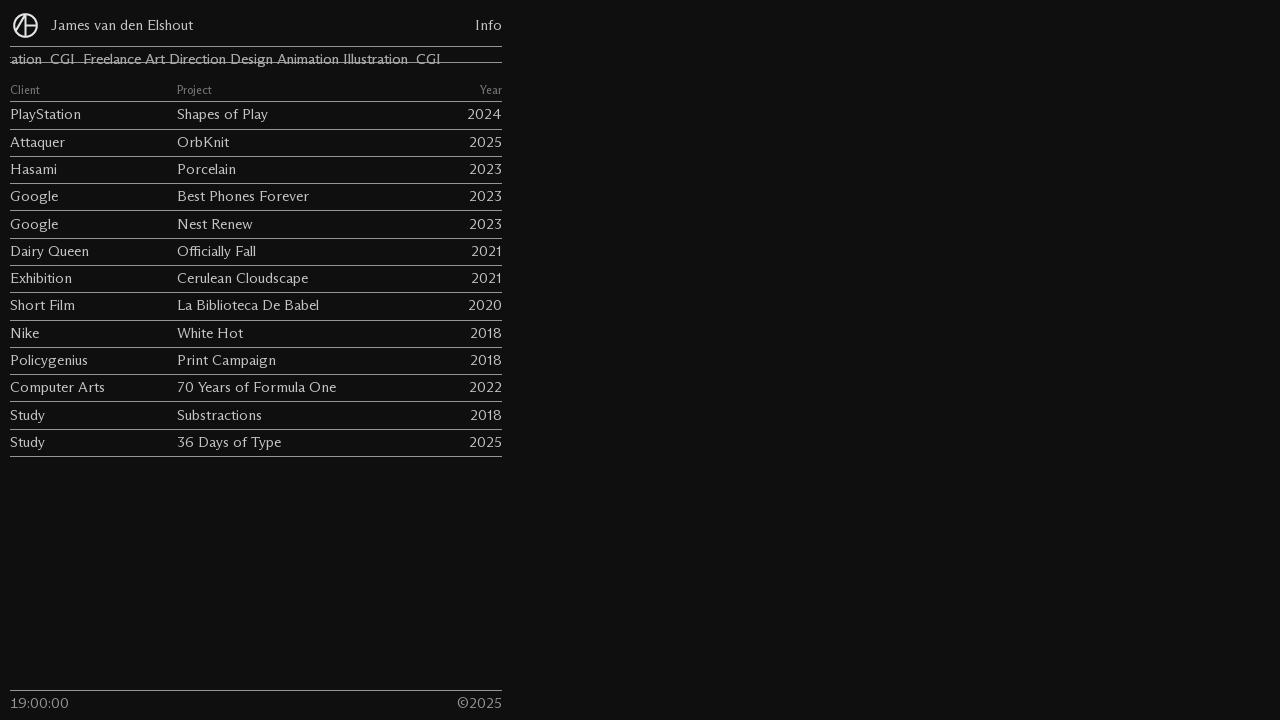

--- FILE ---
content_type: text/html; charset=utf-8
request_url: https://jamesvde.com/
body_size: 132018
content:
<!DOCTYPE html>
<html class="wf-initial-load">
	<head>
		<meta charset="utf-8">
		<meta name="viewport" content="width=device-width, initial-scale=1, shrink-to-fit=no">

		
			<title>James van den Elshout</title>
			<script>window.__PRELOADED_STATE__={"structure":{"byParent":{"root":["R2098064936","A4174367886","M0430287372","I1989075098","I4049830533","C1139852879"],"C1139852879":["C2141192433"]},"bySort":{"R2098064936":0,"A4174367886":1,"M0430287372":2,"I1989075098":3,"I4049830533":4,"C1139852879":6,"C2141192433":7},"indexById":{"R2098064936":null,"A4174367886":0,"M0430287372":null,"I1989075098":null,"I4049830533":1,"C1139852879":3,"C2141192433":null},"liveIndexes":{}},"site":{"id":3297693,"direct_link":"https://jamesvde.com","display_url":"jamesvde.com","site_url":"jamesvde2","domain":"jamesvde.com","domain_active":true,"domain_purchased":false,"domain_pending":false,"css_url":"https://jamesvde.com/stylesheet","rss_url":"https://jamesvde.com/rss","favicon_url":"https://freight.cargo.site/t/original/i/Z2708139896518489384106749385265/8136972_512x512.ico","website_title":"James van den Elshout","access_level":"public","is_private":false,"is_deleted":false,"is_upgraded":false,"is_template":false,"show_cargo_logo":false,"has_annex_upgrade":true,"has_domain_addon":true,"has_commerce_addon":false,"has_storage_addon":false,"can_duplicate":false,"can_copy":false,"site_password_enabled":false,"recent_date":"2025-12-20 04:59:48","upgrade_expire_date":"","version":"Cargo3","total_file_size":1135309729,"promocode_type":null,"meta_tags":"","homepage_id":"A4174367886","homepage_purl":"desktop-homepage","mobile_homepage_id":"I4049830533","mobile_homepage_purl":"mobile-homepage","screenshot":{"id":70725180,"name":"screenshot-3767551948.jpg","hash":"L2711328258401287785444651358769","width":1792,"height":1120,"file_size":null,"file_type":"jpg","mime_type":"image/jpeg","is_image":true,"is_video":false},"site_preview_type":"screenshot","site_preview_image":[],"site_preview_url":"https://freight.cargo.site/w/1000/i/L2711328258401287785444651358769/screenshot-3767551948.jpg","has_site_description":true,"site_description":"cargo.site","custom_html":"","shop_id":null,"fonts":[{"family":"Arizona Flare Variable","provider":"cargo"},{"family":"Diatype Variable","provider":"cargo"}],"tags":[]},"pages":{"byId":{"R2098064936":{"id":"R2098064936","title":"Desktop Project Menu","purl":"desktop-project-menu","page_type":"page","content":"\u003ccolumn-set class=\"nav-bar\" gutter=\"1\">\u003ccolumn-unit slot=\"0\" span=\"1\">\u003ca class=\"nav-title image-link\" href=\"#\" rel=\"home-page\">\u003cmedia-item class=\"\" disable-zoom=\"true\" hash=\"C2708938732899728584755447126577\" limit-by=\"height\" scale=\"3.4rem\">\u003c/media-item>\u003c/a>\u003c/column-unit>\u003ccolumn-unit slot=\"1\" span=\"8\">\u003cdiv>\u003ci>\n\n\u003c/i>\u003cdiv>\u003ci>\u003ca class=\"nav-title\" href=\"#\" rel=\"home-page\">James van den Elshout\u003c/a>\u003c/i>\u003c/div>\u003c/div>\u003c/column-unit>\u003ccolumn-unit slot=\"2\" span=\"3\">\n\n\u003cdiv id=\"footer-cols\">\u003cdiv>\n\n\u003cdiv>\u003ci>\u003ca class=\"nav-title\" href=\"about\" rel=\"history\">Info\u003c/a>\u003c/i>\n\n\u003c/div>\u003c/div>\u003c/div>\n\n\u003c/column-unit>\u003c/column-set>\n\u003chr />\n\u003cmarquee-set friction=\"5\" pointer-interaction=\"false\" vertical-height=\"100\">\u003cmarquee-inner slot=\"contents\">Freelance \u003ctext-icon icon=\"rightwards-caret\">\u003c/text-icon>Art Direction \n\n\u003ctext-icon icon=\"rightwards-caret\">\u003c/text-icon>\n\nDesign \n\n\u003ctext-icon icon=\"rightwards-caret\">\u003c/text-icon>\n\nAnimation\n\n\u003ctext-icon icon=\"rightwards-caret\">\u003c/text-icon>\n\nIllustration \n\n\u003ctext-icon icon=\"rightwards-caret\">\u003c/text-icon>\n\nCGI\n\n\u003ctext-icon icon=\"rightwards-caret\">\u003c/text-icon>\n\nFreelance \u003ctext-icon icon=\"rightwards-caret\">\u003c/text-icon>Art Direction \u003ctext-icon icon=\"rightwards-caret\">\u003c/text-icon>Design \u003ctext-icon icon=\"rightwards-caret\">\u003c/text-icon>Animation\u003ctext-icon icon=\"rightwards-caret\">\u003c/text-icon>\n\nIllustration \u003ctext-icon icon=\"rightwards-caret\">\u003c/text-icon>\n\nCGI\u003ctext-icon icon=\"rightwards-caret\">\u003c/text-icon>\n\n\n\n\u003cbr />\u003c/marquee-inner>\u003c/marquee-set>\n\u003chr />\n\n\u003cbr />\n\n\u003ccolumn-set gutter=\"1rem\" mobile-hide-empty=\"false\" mobile-stack=\"false\">\u003ccolumn-unit slot=\"0\" span=\"4\">\u003cspan class=\"caption\">Client\u003c/span>\n\u003c/column-unit>\u003ccolumn-unit slot=\"1\" span=\"6\">\u003cspan class=\"caption\">Project\u003c/span>\u003c/column-unit>\u003ccolumn-unit slot=\"2\" span=\"2\">\u003cdiv style=\"text-align: right\">\u003cspan class=\"caption\">Year\u003c/span>\u003c/div>\u003c/column-unit>\u003c/column-set>\u003chr />\n\n\u003c!--  Entry Start  -->\n\u003ccolumn-set gutter=\"1\" mobile-hide-empty=\"false\" mobile-stack=\"false\">\u003ccolumn-unit slot=\"0\" span=\"4\">\u003cspan class=\"nav-title\">\u003ca class=\"\" href=\"playstation-shapes-of-play\" rel=\"history\">PlayStation\u003c/a>\u003c/span>\u003c/column-unit>\u003ccolumn-unit slot=\"1\" span=\"6\">\u003ca class=\"nav-title\" href=\"playstation-shapes-of-play\" rel=\"history\">Shapes of Play\u003c/a>\u003c/column-unit>\u003ccolumn-unit slot=\"2\" span=\"2\">\u003cdiv style=\"text-align: right\">\u003ca class=\"nav-title\" href=\"playstation-shapes-of-play\" rel=\"history\">2024\u003c/a>\u003c/div>\u003c/column-unit>\u003c/column-set>\n\u003chr />\n\u003c!--  Entry End  -->\n\n\u003c!--  Entry Start  -->\n\u003ccolumn-set gutter=\"1\" mobile-hide-empty=\"false\" mobile-stack=\"false\">\u003ccolumn-unit slot=\"0\" span=\"4\">\u003ca class=\"nav-title\" href=\"attaquer-orbknit\" rel=\"history\">Attaquer\u003c/a>\u003c/column-unit>\u003ccolumn-unit slot=\"1\" span=\"6\">\u003ca class=\"nav-title\" href=\"attaquer-orbknit\" rel=\"history\">OrbKnit\u003c/a>\u003c/column-unit>\u003ccolumn-unit slot=\"2\" span=\"2\">\u003cdiv style=\"text-align: right\">\u003ca class=\"nav-title\" href=\"attaquer-orbknit\" rel=\"history\">2025\u003c/a>\u003c/div>\u003c/column-unit>\u003c/column-set>\n\u003chr />\n\u003c!--  Entry End  -->\n\n\u003c!--  Entry Start  -->\n\u003ccolumn-set gutter=\"1\" mobile-hide-empty=\"false\" mobile-stack=\"false\">\u003ccolumn-unit slot=\"0\" span=\"4\">\u003ca class=\"nav-title\" href=\"hasami-porcelain\" rel=\"history\">Hasami\u003c/a>\u003c/column-unit>\u003ccolumn-unit slot=\"1\" span=\"6\">\u003ca class=\"nav-title\" href=\"hasami-porcelain\" rel=\"history\">Porcelain\u003c/a>\u003c/column-unit>\u003ccolumn-unit slot=\"2\" span=\"2\">\u003cdiv style=\"text-align: right\">\u003ca class=\"nav-title\" href=\"hasami-porcelain\" rel=\"history\">2023\u003c/a>\u003c/div>\u003c/column-unit>\u003c/column-set>\n\u003chr />\n\u003c!--  Entry End  -->\n\n\u003c!--  Entry Start  -->\n\u003ccolumn-set gutter=\"1\" mobile-hide-empty=\"false\" mobile-stack=\"false\">\u003ccolumn-unit slot=\"0\" span=\"4\">\u003ca class=\"nav-title\" href=\"google-best-phones-forever\" rel=\"history\">Google\u003c/a>\u003c/column-unit>\u003ccolumn-unit slot=\"1\" span=\"6\">\u003ca class=\"nav-title\" href=\"google-best-phones-forever\" rel=\"history\">Best Phones Forever\u003c/a>\u003c/column-unit>\u003ccolumn-unit slot=\"2\" span=\"2\">\u003cdiv style=\"text-align: right\">\u003ca class=\"nav-title\" href=\"google-best-phones-forever\" rel=\"history\">2023\u003c/a>\u003c/div>\u003c/column-unit>\u003c/column-set>\n\u003chr />\n\u003c!--  Entry End  -->\n\n\u003c!--  Entry Start  -->\n\u003ccolumn-set gutter=\"1\" mobile-hide-empty=\"false\" mobile-stack=\"false\">\u003ccolumn-unit slot=\"0\" span=\"4\">\u003ca class=\"nav-title\" href=\"google-nest-renew\" rel=\"history\">Google\u003c/a>\u003c/column-unit>\u003ccolumn-unit slot=\"1\" span=\"6\">\u003ca class=\"nav-title\" href=\"google-nest-renew\" rel=\"history\">Nest Renew\u003c/a>\u003c/column-unit>\u003ccolumn-unit slot=\"2\" span=\"2\">\u003cdiv style=\"text-align: right\">\u003ca class=\"nav-title\" href=\"google-nest-renew\" rel=\"history\">2023\u003c/a>\u003c/div>\u003c/column-unit>\u003c/column-set>\n\u003chr />\n\u003c!--  Entry End  -->\n\n\u003c!--  Entry Start  -->\n\u003ccolumn-set gutter=\"1\" mobile-hide-empty=\"false\" mobile-stack=\"false\">\u003ccolumn-unit slot=\"0\" span=\"4\">\u003ca class=\"nav-title\" href=\"dairy-queen-officially-fall\" rel=\"history\">Dairy Queen\u003c/a>\u003c/column-unit>\u003ccolumn-unit slot=\"1\" span=\"6\">\u003ca class=\"nav-title\" href=\"dairy-queen-officially-fall\" rel=\"history\">Officially Fall\u003c/a>\u003c/column-unit>\u003ccolumn-unit slot=\"2\" span=\"2\">\u003cdiv style=\"text-align: right\">\u003ca class=\"nav-title\" href=\"dairy-queen-officially-fall\" rel=\"history\">2021\u003c/a>\u003c/div>\u003c/column-unit>\u003c/column-set>\n\u003chr />\n\u003c!--  Entry End  -->\n\n\u003c!--  Entry Start  -->\n\u003ccolumn-set gutter=\"1\" mobile-hide-empty=\"false\" mobile-stack=\"false\">\u003ccolumn-unit slot=\"0\" span=\"4\">\u003ca class=\"nav-title\" href=\"cerulean-cloudscape\" rel=\"history\">Exhibition\u003c/a>\u003c/column-unit>\u003ccolumn-unit slot=\"1\" span=\"6\">\u003ca class=\"nav-title\" href=\"cerulean-cloudscape\" rel=\"history\">Cerulean Cloudscape\u003c/a>\u003c/column-unit>\u003ccolumn-unit slot=\"2\" span=\"2\">\u003cdiv style=\"text-align: right\">\u003ca class=\"nav-title\" href=\"cerulean-cloudscape\" rel=\"history\">2021\u003c/a>\u003c/div>\u003c/column-unit>\u003c/column-set>\n\u003chr />\n\u003c!--  Entry End  -->\n\n\u003c!--  Entry Start  -->\n\u003ccolumn-set gutter=\"1\" mobile-hide-empty=\"false\" mobile-stack=\"false\">\u003ccolumn-unit slot=\"0\" span=\"4\">\u003ca class=\"nav-title\" href=\"la-biblioteca-de-babel\" rel=\"history\">Short Film\u003c/a>\u003c/column-unit>\u003ccolumn-unit slot=\"1\" span=\"6\">\u003ca class=\"nav-title\" href=\"la-biblioteca-de-babel\" rel=\"history\">La Biblioteca De Babel\u003c/a>\u003c/column-unit>\u003ccolumn-unit slot=\"2\" span=\"2\">\u003cdiv style=\"text-align: right\">\u003ca class=\"nav-title\" href=\"la-biblioteca-de-babel\" rel=\"history\">2020\u003c/a>\u003c/div>\u003c/column-unit>\u003c/column-set>\n\u003chr />\n\u003c!--  Entry End  -->\n\n\u003c!--  Entry Start  -->\n\u003ccolumn-set gutter=\"1\" mobile-hide-empty=\"false\" mobile-stack=\"false\">\u003ccolumn-unit slot=\"0\" span=\"4\">\u003ca class=\"nav-title\" href=\"nike-white-hot\" rel=\"history\">Nike\u003c/a>\u003c/column-unit>\u003ccolumn-unit slot=\"1\" span=\"6\">\u003ca class=\"nav-title\" href=\"nike-white-hot\" rel=\"history\">White Hot\u003c/a>\u003c/column-unit>\u003ccolumn-unit slot=\"2\" span=\"2\">\u003cdiv style=\"text-align: right\">\u003ca class=\"nav-title\" href=\"nike-white-hot\" rel=\"history\">2018\u003c/a>\u003c/div>\u003c/column-unit>\u003c/column-set>\n\u003chr />\n\u003c!--  Entry End  -->\n\n\u003c!--  Entry Start  -->\n\u003ccolumn-set gutter=\"1\" mobile-hide-empty=\"false\" mobile-stack=\"false\">\u003ccolumn-unit slot=\"0\" span=\"4\">\u003ca class=\"nav-title\" href=\"policygenius\" rel=\"history\">Policygenius\u003c/a>\u003c/column-unit>\u003ccolumn-unit slot=\"1\" span=\"6\">\u003ca class=\"nav-title\" href=\"policygenius\" rel=\"history\">Print Campaign\u003c/a>\u003c/column-unit>\u003ccolumn-unit slot=\"2\" span=\"2\">\u003cdiv style=\"text-align: right\">\u003ca class=\"nav-title\" href=\"policygenius\" rel=\"history\">2018\u003c/a>\u003c/div>\u003c/column-unit>\u003c/column-set>\n\u003chr />\n\u003c!--  Entry End  -->\n\n\u003c!--  Entry Start  -->\n\u003ccolumn-set gutter=\"1\" mobile-hide-empty=\"false\" mobile-stack=\"false\">\u003ccolumn-unit slot=\"0\" span=\"4\">\u003ca class=\"nav-title\" href=\"70-years-of-formula-one\" rel=\"history\">Computer Arts\u003c/a>\u003c/column-unit>\u003ccolumn-unit slot=\"1\" span=\"6\">\u003ca class=\"nav-title\" href=\"70-years-of-formula-one\" rel=\"history\">70 Years of Formula One\u003c/a>\u003c/column-unit>\u003ccolumn-unit slot=\"2\" span=\"2\">\u003cdiv style=\"text-align: right\">\u003ca class=\"nav-title\" href=\"70-years-of-formula-one\" rel=\"history\">2022\u003c/a>\u003c/div>\u003c/column-unit>\u003c/column-set>\n\u003chr />\n\u003c!--  Entry End  -->\n\n\u003c!--  Entry Start  -->\n\u003ccolumn-set gutter=\"1\" mobile-hide-empty=\"false\" mobile-stack=\"false\">\u003ccolumn-unit slot=\"0\" span=\"4\">\u003ca class=\"nav-title\" href=\"substractions\" rel=\"history\">Study\u003c/a>\u003c/column-unit>\u003ccolumn-unit slot=\"1\" span=\"6\">\u003ca class=\"nav-title\" href=\"substractions\" rel=\"history\">Substractions\u003c/a>\u003c/column-unit>\u003ccolumn-unit slot=\"2\" span=\"2\">\u003cdiv style=\"text-align: right\">\u003ca class=\"nav-title\" href=\"substractions\" rel=\"history\">2018\u003c/a>\u003c/div>\u003c/column-unit>\u003c/column-set>\n\u003chr />\n\u003c!--  Entry End  -->\n\n\u003c!--  Entry Start  -->\n\u003ccolumn-set gutter=\"1\" mobile-hide-empty=\"false\" mobile-stack=\"false\">\u003ccolumn-unit slot=\"0\" span=\"4\">\u003ca class=\"nav-title\" href=\"36-days-of-type\" rel=\"history\">Study\u003c/a>\u003c/column-unit>\u003ccolumn-unit slot=\"1\" span=\"6\">\u003ca class=\"nav-title\" href=\"36-days-of-type\" rel=\"history\">36 Days of Type\u003c/a>\u003c/column-unit>\u003ccolumn-unit slot=\"2\" span=\"2\">\u003cdiv style=\"text-align: right\">\u003ca class=\"nav-title\" href=\"36-days-of-type\" rel=\"history\">2025\u003c/a>\u003c/div>\u003c/column-unit>\u003c/column-set>\n\u003chr />\n\u003c!--  Entry End  -->","local_css":"[id=\"R2098064936\"] .page-content {\n\tpadding-bottom: 1rem;\n}\n\n[id=\"R2098064936\"].page {\n\tjustify-content: flex-start;\n}\n\n[id=\"R2098064936\"] .page-layout {\n\tmax-width: 40%;\n}\n\nhr {\n  display: block;\n  height: 1px;\n  border: 0;\n  border-top: 1px solid rgba(186, 186, 186, 0.8);\n  padding: 0;\n}\n\n/* Nav bar layout */\n.nav-bar {\n  display: flex;\n  align-items: center; /* vertical centering for all columns */\n}\n\n/* Ensure column-units behave consistently */\n.nav-bar > column-unit {\n  display: flex;\n  align-items: center;\n}\n\n/* Left column: media item */\n.nav-bar > column-unit[slot=\"0\"] {\n  justify-content: flex-start;\n}\n\n/* Middle column: name */\n.nav-bar > column-unit[slot=\"1\"] {\n  justify-content: flex-start;\n}\n\n/* Right column: Info */\n.nav-bar > column-unit[slot=\"2\"] {\n  justify-content: flex-end;\n}\n\n.nav-bar > column-unit[slot=\"0\"] media-item {\n  filter: invert(1) brightness(1) contrast(1.05);\n}","display":true,"stack":false,"pin":true,"overlay":false,"password_enabled":false,"page_count":0,"page_design_options":null,"backdrops":{"activeBackdrop":"none","backdropSettings":{"wallpaper":{"margin":"0rem"}}},"pin_options":{"screen_visibility":"desktop","position":"top","overlay":true,"fixed":true,"adjust":false},"overlay_options":{},"thumb_media_id":70554524,"thumbnail":{"id":70554524,"name":"Placeholder.jpg","hash":"I2705039176168249589050019469873","width":1000,"height":750,"file_size":138743,"file_type":"jpg","mime_type":"image/jpeg","is_image":true,"is_video":false,"is_url":false,"is_placeholder":false,"has_audio_track":null,"duration":null,"url":null,"url_id":null,"url_thumb":null,"url_type":null,"created_at":"2025-12-20 05:27:47.749033","updated_at":"2025-12-20 05:27:47.749033"},"thumb_meta":[],"media":[{"id":70554524,"name":"Placeholder.jpg","hash":"I2705039176168249589050019469873","width":1000,"height":750,"file_size":138743,"file_type":"jpg","mime_type":"image/jpeg","is_image":true,"is_video":false,"is_url":false,"in_use":true,"created_at":"2025-12-20T05:27:47.749033Z","updated_at":"2025-12-20T05:27:47.749033Z"},{"id":70646251,"name":"Jamesvde-Logo-SVG.svg","hash":"C2708938732899728584755447126577","width":150,"height":150,"file_size":1726,"file_type":"svg","mime_type":"image/svg+xml","is_image":true,"is_video":false,"is_url":false,"in_use":true,"created_at":"2025-12-22T16:11:02.105061Z","updated_at":"2025-12-22T16:11:02.105061Z"}],"tags":[],"access_level":"public"},"A4174367886":{"id":"A4174367886","title":"Desktop Homepage","purl":"desktop-homepage","page_type":"page","content":"\u003cdiv id=\"homepage-imagemarquee\">\n  \u003ccolumn-set>\u003ccolumn-unit slot=\"0\">\n      \u003cmarquee-set direction=\"vertical\" friction=\"3\" pointer-interaction=\"true\" speed=\"-10\" vertical-height=\"100\">\u003cmarquee-inner slot=\"contents\">\u003cmedia-item class=\"\" disable-zoom=\"true\" freeform-z=\"2\" hash=\"T2706420710846939809187081542193\" rotation=\"0\" scale=\"100\">\u003c/media-item>\u003cmedia-item class=\"\" disable-zoom=\"true\" freeform-z=\"1\" hash=\"A2706415961824911753031565761073\" rotation=\"0\" scale=\"100\">\u003c/media-item>\u003cmedia-item class=\"\" disable-zoom=\"true\" freeform-z=\"3\" hash=\"Q2706424316263069015718944889393\" rotation=\"0\" scale=\"100\">\u003c/media-item>\u003cmedia-item autoplay=\"true\" class=\"\" disable-zoom=\"true\" hash=\"C2707538334488314868862354774577\" loop=\"true\" muted=\"true\">\u003c/media-item>\u003cmedia-item class=\"\" disable-zoom=\"true\" freeform-scale=\"31.20\" freeform-x=\"59.44030116560424\" freeform-y=\"23.280776741958064\" freeform-z=\"9\" hash=\"S2706423179095083847819925969457\" rotation=\"0\" scale=\"100\">\u003c/media-item>\n        \u003c/marquee-inner>\u003c/marquee-set>\n    \u003c/column-unit>\u003ccolumn-unit slot=\"1\">\n      \u003cmarquee-set behavior=\"scroll\" direction=\"vertical\" friction=\"3\" pointer-interaction=\"true\" speed=\"5\">\u003cmarquee-inner slot=\"contents\">\u003cmedia-item autoplay=\"true\" class=\"\" disable-zoom=\"true\" hash=\"G2706431275205037102278744267313\" loop=\"true\" muted=\"true\">\u003c/media-item>\u003cmedia-item class=\"\" disable-zoom=\"true\" hash=\"U2706433267342716598468061485617\">\u003c/media-item>\u003cmedia-item class=\"\" disable-zoom=\"true\" hash=\"P2706439528702610793627456952881\">\u003c/media-item>\u003cmedia-item class=\"\" disable-zoom=\"true\" hash=\"K2706438617470347040523026225713\" scale=\"45rem\">\u003c/media-item>\u003cmedia-item class=\"\" disable-zoom=\"true\" hash=\"H2706426607090428553413321873969\">\u003c/media-item>\n        \u003c/marquee-inner>\u003c/marquee-set>\n    \u003c/column-unit>\u003ccolumn-unit slot=\"2\">\n      \u003cmarquee-set behavior=\"scroll\" direction=\"vertical\" friction=\"3\" pointer-interaction=\"true\" speed=\"-7\" vertical-height=\"100\">\u003cmarquee-inner slot=\"contents\">\u003cmedia-item class=\"\" disable-zoom=\"true\" hash=\"B2706459164468467262275641465393\">\u003c/media-item>\u003cmedia-item class=\"\" disable-zoom=\"true\" hash=\"F2706465614206511938156978035249\">\u003c/media-item>\u003cmedia-item class=\"\" disable-zoom=\"true\" hash=\"K2707538966971828924141751032369\">\u003c/media-item>\u003cmedia-item class=\"\" disable-zoom=\"true\" hash=\"C2706438022157022293768376474161\">\u003c/media-item>\u003cmedia-item class=\"\" disable-zoom=\"true\" hash=\"M2706444442767658077262331042353\">\u003c/media-item>\n        \u003c/marquee-inner>\u003c/marquee-set>\n    \u003c/column-unit>\u003c/column-set>\n\u003c/div>","local_css":"[id=\"A4174367886\"] .page-content {\n\tpadding-bottom: 0.7rem;\n}\n\n[id=\"A4174367886\"] .page-layout {\n\tmax-width: 60%;\n}\n\n#homepage-imagemarquee marquee-inner media-item {\n  display: block;\n  margin-bottom: 4px; /* adjust gap size */\n}\n\n#homepage-imagemarquee column-unit {\n    margin-right: 4px; /* adjust gap size */\n}\n\n#homepage-imagemarquee column-unit[slot=\"2\"] {\n  margin-right: 0px;\n}","display":true,"stack":false,"pin":false,"overlay":false,"password_enabled":false,"page_count":0,"page_design_options":null,"backdrops":{"activeBackdrop":"none"},"pin_options":{"screen_visibility":"all","position":"top","overlay":true,"fixed":true,"adjust":false},"overlay_options":{},"thumb_media_id":67826273,"thumbnail":{"id":67826273,"name":"horizontal.png","hash":"P2635649769681881222757558452519","width":3000,"height":2000,"file_size":34134,"file_type":"png","mime_type":"image/png","is_image":true,"is_video":false,"is_url":false,"is_placeholder":true,"has_audio_track":null,"duration":null,"url":null,"url_id":null,"url_thumb":null,"url_type":null,"created_at":"2025-11-06 16:34:20.523219","updated_at":"2025-11-07 23:51:12.594741"},"thumb_meta":[],"media":[{"id":67826273,"name":"horizontal.png","hash":"P2635649769681881222757558452519","width":3000,"height":2000,"file_size":34134,"file_type":"png","mime_type":"image/png","is_image":true,"is_video":false,"is_url":false,"is_placeholder":true,"in_use":true,"created_at":"2025-11-06T16:34:20.523219Z","updated_at":"2025-11-07T23:51:12.594741Z"},{"id":70585738,"name":"SoP_0004_4.jpg","hash":"A2706415961824911753031565761073","width":1500,"height":2000,"file_size":2527685,"file_type":"jpg","mime_type":"image/jpeg","is_image":true,"is_video":false,"is_url":false,"in_use":true,"created_at":"2025-12-21T02:11:43.438539Z","updated_at":"2025-12-21T02:11:43.438539Z"},{"id":70585815,"name":"HasamiPorcelain_A001_Print.png","hash":"T2706420710846939809187081542193","width":2000,"height":1600,"file_size":5546347,"file_type":"png","mime_type":"image/png","is_image":true,"is_video":false,"is_url":false,"in_use":true,"created_at":"2025-12-21T02:16:00.883656Z","updated_at":"2025-12-21T02:16:00.883656Z"},{"id":70585846,"name":"Attaquer_OrbKnit.png","hash":"S2706423179095083847819925969457","width":1500,"height":1920,"file_size":5734236,"file_type":"png","mime_type":"image/png","is_image":true,"is_video":false,"is_url":false,"in_use":true,"created_at":"2025-12-21T02:18:14.703096Z","updated_at":"2025-12-21T02:18:14.703096Z"},{"id":70585876,"name":"Unfold_CU.jpg","hash":"Q2706424316263069015718944889393","width":2560,"height":1920,"file_size":5909199,"file_type":"jpg","mime_type":"image/jpeg","is_image":true,"is_video":false,"is_url":false,"in_use":true,"created_at":"2025-12-21T02:19:16.335330Z","updated_at":"2025-12-21T02:19:16.335330Z"},{"id":70585912,"name":"4K_HasamiPorcelain_AEP_A003-converted_HasamiPorcelain_C001_Print0032_2024-02-15_16.34.31.png","hash":"H2706426607090428553413321873969","width":3840,"height":2880,"file_size":11667636,"file_type":"png","mime_type":"image/png","is_image":true,"is_video":false,"is_url":false,"in_use":true,"created_at":"2025-12-21T02:21:20.431104Z","updated_at":"2025-12-21T02:21:20.431104Z"},{"id":70585996,"name":"Cloudscape_750x1000_ThumbnailLoop_H264_v002.mp4","hash":"G2706431275205037102278744267313","width":750,"height":1000,"file_size":20350902,"file_type":"mp4","mime_type":"video/mp4","is_image":false,"is_video":true,"is_url":false,"in_use":true,"has_audio_track":false,"duration":15,"created_at":"2025-12-21T02:25:33.580649Z","updated_at":"2025-12-21T03:37:45.314541Z","poster":{"id":70585997,"name":"Cloudscape_750x1000_ThumbnailLoop_H264_v002.jpg","hash":"X2706431280997314741423543474737","width":750,"height":1000,"file_size":1648547,"file_type":"jpg","mime_type":"image/jpg","is_image":true,"is_video":false,"is_url":false,"in_use":false,"created_at":"2025-12-21T02:25:33.780267Z","updated_at":"2025-12-21T02:25:33.780267Z"}},{"id":70586019,"name":"PorscheCayenneHybrid_A003_172327.jpg","hash":"U2706433267342716598468061485617","width":5120,"height":3200,"file_size":4644768,"file_type":"jpg","mime_type":"image/jpeg","is_image":true,"is_video":false,"is_url":false,"in_use":true,"created_at":"2025-12-21T02:27:21.597144Z","updated_at":"2025-12-21T02:27:21.597144Z"},{"id":70586116,"name":"LoB_Wordmark_1x1_A001.jpg","hash":"C2706438022157022293768376474161","width":2048,"height":2048,"file_size":3320686,"file_type":"jpg","mime_type":"image/jpeg","is_image":true,"is_video":false,"is_url":false,"in_use":true,"created_at":"2025-12-21T02:31:39.241173Z","updated_at":"2025-12-21T02:31:39.241173Z"},{"id":70586123,"name":"THUMB_PolicyGenius_001.jpg","hash":"K2706438617470347040523026225713","width":1280,"height":800,"file_size":444219,"file_type":"jpg","mime_type":"image/jpeg","is_image":true,"is_video":false,"is_url":false,"in_use":true,"created_at":"2025-12-21T02:32:11.512651Z","updated_at":"2025-12-21T02:32:11.512651Z"},{"id":70586136,"name":"36Days_B_JPG_A001.jpg","hash":"P2706439528702610793627456952881","width":2000,"height":2000,"file_size":4566267,"file_type":"jpg","mime_type":"image/jpeg","is_image":true,"is_video":false,"is_url":false,"in_use":true,"created_at":"2025-12-21T02:33:00.996349Z","updated_at":"2025-12-21T02:33:00.996349Z"},{"id":70586184,"name":"Substractions4.jpg","hash":"M2706444442767658077262331042353","width":3507,"height":4960,"file_size":11071754,"file_type":"jpg","mime_type":"image/jpeg","is_image":true,"is_video":false,"is_url":false,"in_use":true,"created_at":"2025-12-21T02:37:27.433616Z","updated_at":"2025-12-21T02:37:27.433616Z"},{"id":70586395,"name":"Untitled-Project_nike_white_hot_2.0_-_air_jordan_2025-12-20_21.50.29.png","hash":"B2706459164468467262275641465393","width":1280,"height":1080,"file_size":1056190,"file_type":"png","mime_type":"image/png","is_image":true,"is_video":false,"is_url":false,"in_use":true,"created_at":"2025-12-21T02:50:45.439836Z","updated_at":"2025-12-21T02:50:45.439836Z"},{"id":70586478,"name":"Google_BPF_Thumb_3.jpg","hash":"F2706465614206511938156978035249","width":1980,"height":1280,"file_size":1737974,"file_type":"jpg","mime_type":"image/jpeg","is_image":true,"is_video":false,"is_url":false,"in_use":true,"created_at":"2025-12-21T02:56:35.083470Z","updated_at":"2025-12-21T02:56:35.083470Z"},{"id":70608708,"name":"LoB_NFT_Tiles_Loop_v002.mp4","hash":"C2707538334488314868862354774577","width":1280,"height":800,"file_size":10765699,"file_type":"mp4","mime_type":"video/mp4","is_image":false,"is_video":true,"is_url":false,"in_use":true,"has_audio_track":false,"duration":10,"created_at":"2025-12-21T19:05:47.380205Z","updated_at":"2025-12-21T19:14:48.532683Z","poster":{"id":70608709,"name":"LoB_NFT_Tiles_Loop_v002.jpg","hash":"C2707538338675725773594422991409","width":1280,"height":800,"file_size":2017130,"file_type":"jpg","mime_type":"image/jpg","is_image":true,"is_video":false,"is_url":false,"in_use":false,"created_at":"2025-12-21T19:05:47.595378Z","updated_at":"2025-12-21T19:05:47.595378Z"}},{"id":70608720,"name":"SIG_LookDev_Styleframes_A001_Group_E.jpg","hash":"K2707538966971828924141751032369","width":1000,"height":750,"file_size":61387,"file_type":"jpg","mime_type":"image/jpeg","is_image":true,"is_video":false,"is_url":false,"in_use":true,"created_at":"2025-12-21T19:06:21.676757Z","updated_at":"2025-12-21T19:06:21.676757Z"}],"tags":[],"access_level":"public"},"M0430287372":{"id":"M0430287372","title":"Homepage Footer","purl":"homepage-footer-1","page_type":"page","content":"\u003chr />\n\u003ccolumn-set mobile-stack=\"false\">\u003ccolumn-unit slot=\"0\">\n      \u003cdigital-clock pad-hour=\"true\" twentyfour-hour=\"true\" value=\"{hour}:{minute}:{second}\">\u003c/digital-clock>\n    \u003c/column-unit>\u003ccolumn-unit slot=\"1\">\n\n\u003cdiv id=\"footer-cols\">\u003cdiv class=\"copyright\">\u003cdiv style=\"text-align: right\">©2025\u003c/div>\u003c/div>\u003c/div>\n\n\u003c/column-unit>\u003c/column-set>","local_css":"[id=\"M0430287372\"].page {\n\tmin-height: var(--viewport-height);\n\tjustify-content: flex-start;\n}\n\n[id=\"M0430287372\"] .page-content {\n\talign-items: flex-end;\n}\n\n[id=\"M0430287372\"] .page-layout {\n\talign-items: flex-end;\n\tpadding: 0.0rem;\n\tmax-width: 40%;\n}","display":true,"stack":false,"pin":true,"overlay":false,"password_enabled":false,"page_count":null,"page_design_options":null,"backdrops":{"activeBackdrop":"none"},"pin_options":{"screen_visibility":"desktop","position":"bottom","overlay":true,"fixed":true,"adjust":false},"overlay_options":{},"thumb_media_id":70581974,"thumbnail":{"id":70581974,"name":"Logo_Black_Alpha_A001.png","hash":"M2706208372792430812194381027889","width":1024,"height":1024,"file_size":36697,"file_type":"png","mime_type":"image/png","is_image":true,"is_video":false,"is_url":false,"is_placeholder":false,"has_audio_track":null,"duration":null,"url":null,"url_id":null,"url_thumb":null,"url_type":null,"created_at":"2025-12-20 23:04:09.970778","updated_at":"2025-12-20 23:04:09.970778"},"thumb_meta":[],"media":[{"id":70581974,"name":"Logo_Black_Alpha_A001.png","hash":"M2706208372792430812194381027889","width":1024,"height":1024,"file_size":36697,"file_type":"png","mime_type":"image/png","is_image":true,"is_video":false,"is_url":false,"in_use":true,"created_at":"2025-12-20T23:04:09.970778Z","updated_at":"2025-12-20T23:04:09.970778Z"}],"tags":[],"access_level":"public"},"I1989075098":{"id":"I1989075098","title":"Mobile Header","purl":"mobile-header","page_type":"page","content":"\u003ccolumn-set class=\"nav-bar\" gutter=\"1\" mobile-stack=\"false\">\u003ccolumn-unit slot=\"0\" span=\"2\">\u003ca class=\"nav-title image-link\" href=\"#\" rel=\"home-page\">\u003cmedia-item class=\"\" disable-zoom=\"true\" hash=\"C2708938732899728584755447126577\" limit-by=\"height\" scale=\"4.5rem\">\u003c/media-item>\u003c/a>\u003c/column-unit>\u003ccolumn-unit slot=\"1\" span=\"7\">\u003cdiv>\u003ci>\n\n\u003c/i>\u003cdiv>\u003ci>\u003ca class=\"nav-title\" href=\"about\" rel=\"history\">James van den Elshout\u003c/a>\u003c/i>\u003c/div>\u003c/div>\u003c/column-unit>\u003ccolumn-unit slot=\"2\" span=\"3\">\n\n\u003cdiv id=\"footer-cols\">\u003cdiv>\n\n\u003cdiv>\u003ci>\u003ca class=\"nav-title\" href=\"about\" rel=\"history\">Info\u003c/a>\u003c/i>\n\n\u003c/div>\u003c/div>\u003c/div>\n\n\u003c/column-unit>\u003c/column-set>\n\u003chr />\n\u003cmarquee-set friction=\"5\" pointer-interaction=\"false\" vertical-height=\"100\">\u003cmarquee-inner slot=\"contents\">Freelance \u003ctext-icon icon=\"rightwards-caret\">\u003c/text-icon>Art Direction \n\n\u003ctext-icon icon=\"rightwards-caret\">\u003c/text-icon>\n\nDesign \n\n\u003ctext-icon icon=\"rightwards-caret\">\u003c/text-icon>\n\nAnimation\n\n\u003ctext-icon icon=\"rightwards-caret\">\u003c/text-icon>\n\nIllustration \n\n\u003ctext-icon icon=\"rightwards-caret\">\u003c/text-icon>\n\nCGI\n\n\u003ctext-icon icon=\"rightwards-caret\">\u003c/text-icon>\n\nFreelance \u003ctext-icon icon=\"rightwards-caret\">\u003c/text-icon>Art Direction \u003ctext-icon icon=\"rightwards-caret\">\u003c/text-icon>Design \u003ctext-icon icon=\"rightwards-caret\">\u003c/text-icon>Animation\u003ctext-icon icon=\"rightwards-caret\">\u003c/text-icon>\n\nIllustration \u003ctext-icon icon=\"rightwards-caret\">\u003c/text-icon>\n\nCGI\u003ctext-icon icon=\"rightwards-caret\">\u003c/text-icon>\n\n\n\n\u003cbr />\u003c/marquee-inner>\u003c/marquee-set>\n\u003chr />\n\n\u003cbr />\n\n\u003ccolumn-set gutter=\"1rem\" mobile-hide-empty=\"false\" mobile-stack=\"false\">\u003ccolumn-unit slot=\"0\" span=\"4\">\u003cspan class=\"caption\">Client\u003c/span>\n\u003c/column-unit>\u003ccolumn-unit slot=\"1\" span=\"6\">\u003cspan class=\"caption\">Project\u003c/span>\u003c/column-unit>\u003ccolumn-unit slot=\"2\" span=\"2\">\u003cdiv style=\"text-align: right\">\u003cspan class=\"caption\">Year\u003c/span>\u003c/div>\u003c/column-unit>\u003c/column-set>\u003chr />\n\n\u003c!--  Entry Start  -->\n\u003ccolumn-set gutter=\"1\" mobile-hide-empty=\"false\" mobile-stack=\"false\">\u003ccolumn-unit slot=\"0\" span=\"4\">\u003cspan class=\"nav-title\">\u003ca class=\"\" href=\"playstation-shapes-of-play\" rel=\"history\">PlayStation\u003c/a>\u003c/span>\u003c/column-unit>\u003ccolumn-unit slot=\"1\" span=\"6\">\u003ca class=\"nav-title\" href=\"playstation-shapes-of-play\" rel=\"history\">Shapes of Play\u003c/a>\u003c/column-unit>\u003ccolumn-unit slot=\"2\" span=\"2\">\u003cdiv style=\"text-align: right\">\u003ca class=\"nav-title\" href=\"playstation-shapes-of-play\" rel=\"history\">2024\u003c/a>\u003c/div>\u003c/column-unit>\u003c/column-set>\n\u003chr />\n\u003c!--  Entry End  -->\n\n\u003c!--  Entry Start  -->\n\u003ccolumn-set gutter=\"1\" mobile-hide-empty=\"false\" mobile-stack=\"false\">\u003ccolumn-unit slot=\"0\" span=\"4\">\u003ca class=\"nav-title\" href=\"attaquer-orbknit\" rel=\"history\">Attaquer\u003c/a>\u003c/column-unit>\u003ccolumn-unit slot=\"1\" span=\"6\">\u003ca class=\"nav-title\" href=\"attaquer-orbknit\" rel=\"history\">OrbKnit\u003c/a>\u003c/column-unit>\u003ccolumn-unit slot=\"2\" span=\"2\">\u003cdiv style=\"text-align: right\">\u003ca class=\"nav-title\" href=\"attaquer-orbknit\" rel=\"history\">2025\u003c/a>\u003c/div>\u003c/column-unit>\u003c/column-set>\n\u003chr />\n\u003c!--  Entry End  -->\n\n\u003c!--  Entry Start  -->\n\u003ccolumn-set gutter=\"1\" mobile-hide-empty=\"false\" mobile-stack=\"false\">\u003ccolumn-unit slot=\"0\" span=\"4\">\u003ca class=\"nav-title\" href=\"hasami-porcelain\" rel=\"history\">Hasami\u003c/a>\u003c/column-unit>\u003ccolumn-unit slot=\"1\" span=\"6\">\u003ca class=\"nav-title\" href=\"hasami-porcelain\" rel=\"history\">Porcelain\u003c/a>\u003c/column-unit>\u003ccolumn-unit slot=\"2\" span=\"2\">\u003cdiv style=\"text-align: right\">\u003ca class=\"nav-title\" href=\"hasami-porcelain\" rel=\"history\">2023\u003c/a>\u003c/div>\u003c/column-unit>\u003c/column-set>\n\u003chr />\n\u003c!--  Entry End  -->\n\n\u003c!--  Entry Start  -->\n\u003ccolumn-set gutter=\"1\" mobile-hide-empty=\"false\" mobile-stack=\"false\">\u003ccolumn-unit slot=\"0\" span=\"4\">\u003ca class=\"nav-title\" href=\"google-best-phones-forever\" rel=\"history\">Google\u003c/a>\u003c/column-unit>\u003ccolumn-unit slot=\"1\" span=\"6\">\u003ca class=\"nav-title\" href=\"google-best-phones-forever\" rel=\"history\">Best Phones Forever\u003c/a>\u003c/column-unit>\u003ccolumn-unit slot=\"2\" span=\"2\">\u003cdiv style=\"text-align: right\">\u003ca class=\"nav-title\" href=\"google-best-phones-forever\" rel=\"history\">2023\u003c/a>\u003c/div>\u003c/column-unit>\u003c/column-set>\n\u003chr />\n\u003c!--  Entry End  -->\n\n\u003c!--  Entry Start  -->\n\u003ccolumn-set gutter=\"1\" mobile-hide-empty=\"false\" mobile-stack=\"false\">\u003ccolumn-unit slot=\"0\" span=\"4\">\u003ca class=\"nav-title\" href=\"google-nest-renew\" rel=\"history\">Google\u003c/a>\u003c/column-unit>\u003ccolumn-unit slot=\"1\" span=\"6\">\u003ca class=\"nav-title\" href=\"google-nest-renew\" rel=\"history\">Nest Renew\u003c/a>\u003c/column-unit>\u003ccolumn-unit slot=\"2\" span=\"2\">\u003cdiv style=\"text-align: right\">\u003ca class=\"nav-title\" href=\"google-nest-renew\" rel=\"history\">2023\u003c/a>\u003c/div>\u003c/column-unit>\u003c/column-set>\n\u003chr />\n\u003c!--  Entry End  -->\n\n\u003c!--  Entry Start  -->\n\u003ccolumn-set gutter=\"1\" mobile-hide-empty=\"false\" mobile-stack=\"false\">\u003ccolumn-unit slot=\"0\" span=\"4\">\u003ca class=\"nav-title\" href=\"dairy-queen-officially-fall\" rel=\"history\">Dairy Queen\u003c/a>\u003c/column-unit>\u003ccolumn-unit slot=\"1\" span=\"6\">\u003ca class=\"nav-title\" href=\"dairy-queen-officially-fall\" rel=\"history\">Officially Fall\u003c/a>\u003c/column-unit>\u003ccolumn-unit slot=\"2\" span=\"2\">\u003cdiv style=\"text-align: right\">\u003ca class=\"nav-title\" href=\"dairy-queen-officially-fall\" rel=\"history\">2021\u003c/a>\u003c/div>\u003c/column-unit>\u003c/column-set>\n\u003chr />\n\u003c!--  Entry End  -->\n\n\u003c!--  Entry Start  -->\n\u003ccolumn-set gutter=\"1\" mobile-hide-empty=\"false\" mobile-stack=\"false\">\u003ccolumn-unit slot=\"0\" span=\"4\">\u003ca class=\"nav-title\" href=\"cerulean-cloudscape\" rel=\"history\">Exhibition\u003c/a>\u003c/column-unit>\u003ccolumn-unit slot=\"1\" span=\"6\">\u003ca class=\"nav-title\" href=\"cerulean-cloudscape\" rel=\"history\">Cerulean Cloudscape\u003c/a>\u003c/column-unit>\u003ccolumn-unit slot=\"2\" span=\"2\">\u003cdiv style=\"text-align: right\">\u003ca class=\"nav-title\" href=\"cerulean-cloudscape\" rel=\"history\">2021\u003c/a>\u003c/div>\u003c/column-unit>\u003c/column-set>\n\u003chr />\n\u003c!--  Entry End  -->\n\n\u003c!--  Entry Start  -->\n\u003ccolumn-set gutter=\"1\" mobile-hide-empty=\"false\" mobile-stack=\"false\">\u003ccolumn-unit slot=\"0\" span=\"4\">\u003ca class=\"nav-title\" href=\"la-biblioteca-de-babel\" rel=\"history\">Short Film\u003c/a>\u003c/column-unit>\u003ccolumn-unit slot=\"1\" span=\"6\">\u003ca class=\"nav-title\" href=\"la-biblioteca-de-babel\" rel=\"history\">La Biblioteca De Babel\u003c/a>\u003c/column-unit>\u003ccolumn-unit slot=\"2\" span=\"2\">\u003cdiv style=\"text-align: right\">\u003ca class=\"nav-title\" href=\"la-biblioteca-de-babel\" rel=\"history\">2020\u003c/a>\u003c/div>\u003c/column-unit>\u003c/column-set>\n\u003chr />\n\u003c!--  Entry End  -->\n\n\u003c!--  Entry Start  -->\n\u003ccolumn-set gutter=\"1\" mobile-hide-empty=\"false\" mobile-stack=\"false\">\u003ccolumn-unit slot=\"0\" span=\"4\">\u003ca class=\"nav-title\" href=\"nike-white-hot\" rel=\"history\">Nike\u003c/a>\u003c/column-unit>\u003ccolumn-unit slot=\"1\" span=\"6\">\u003ca class=\"nav-title\" href=\"nike-white-hot\" rel=\"history\">White Hot\u003c/a>\u003c/column-unit>\u003ccolumn-unit slot=\"2\" span=\"2\">\u003cdiv style=\"text-align: right\">\u003ca class=\"nav-title\" href=\"nike-white-hot\" rel=\"history\">2018\u003c/a>\u003c/div>\u003c/column-unit>\u003c/column-set>\n\u003chr />\n\u003c!--  Entry End  -->\n\n\u003c!--  Entry Start  -->\n\u003ccolumn-set gutter=\"1\" mobile-hide-empty=\"false\" mobile-stack=\"false\">\u003ccolumn-unit slot=\"0\" span=\"4\">\u003ca class=\"nav-title\" href=\"policygenius\" rel=\"history\">Policygenius\u003c/a>\u003c/column-unit>\u003ccolumn-unit slot=\"1\" span=\"6\">\u003ca class=\"nav-title\" href=\"policygenius\" rel=\"history\">Print Campaign\u003c/a>\u003c/column-unit>\u003ccolumn-unit slot=\"2\" span=\"2\">\u003cdiv style=\"text-align: right\">\u003ca class=\"nav-title\" href=\"policygenius\" rel=\"history\">2018\u003c/a>\u003c/div>\u003c/column-unit>\u003c/column-set>\n\u003chr />\n\u003c!--  Entry End  -->\n\n\u003c!--  Entry Start  -->\n\u003ccolumn-set gutter=\"1\" mobile-hide-empty=\"false\" mobile-stack=\"false\">\u003ccolumn-unit slot=\"0\" span=\"4\">\u003ca class=\"nav-title\" href=\"70-years-of-formula-one\" rel=\"history\">Computer Arts\u003c/a>\u003c/column-unit>\u003ccolumn-unit slot=\"1\" span=\"6\">\u003ca class=\"nav-title\" href=\"70-years-of-formula-one\" rel=\"history\">70 Years of Formula One\u003c/a>\u003c/column-unit>\u003ccolumn-unit slot=\"2\" span=\"2\">\u003cdiv style=\"text-align: right\">\u003ca class=\"nav-title\" href=\"70-years-of-formula-one\" rel=\"history\">2022\u003c/a>\u003c/div>\u003c/column-unit>\u003c/column-set>\n\u003chr />\n\u003c!--  Entry End  -->\n\n\u003c!--  Entry Start  -->\n\u003ccolumn-set gutter=\"1\" mobile-hide-empty=\"false\" mobile-stack=\"false\">\u003ccolumn-unit slot=\"0\" span=\"4\">\u003ca class=\"nav-title\" href=\"substractions\" rel=\"history\">Study\u003c/a>\u003c/column-unit>\u003ccolumn-unit slot=\"1\" span=\"6\">\u003ca class=\"nav-title\" href=\"substractions\" rel=\"history\">Substractions\u003c/a>\u003c/column-unit>\u003ccolumn-unit slot=\"2\" span=\"2\">\u003cdiv style=\"text-align: right\">\u003ca class=\"nav-title\" href=\"substractions\" rel=\"history\">2018\u003c/a>\u003c/div>\u003c/column-unit>\u003c/column-set>\n\u003chr />\n\u003c!--  Entry End  -->\n\n\u003c!--  Entry Start  -->\n\u003ccolumn-set gutter=\"1\" mobile-hide-empty=\"false\" mobile-stack=\"false\">\u003ccolumn-unit slot=\"0\" span=\"4\">\u003ca class=\"nav-title\" href=\"36-days-of-type\" rel=\"history\">Study\u003c/a>\u003c/column-unit>\u003ccolumn-unit slot=\"1\" span=\"6\">\u003ca class=\"nav-title\" href=\"36-days-of-type\" rel=\"history\">36 Days of Type\u003c/a>\u003c/column-unit>\u003ccolumn-unit slot=\"2\" span=\"2\">\u003cdiv style=\"text-align: right\">\u003ca class=\"nav-title\" href=\"36-days-of-type\" rel=\"history\">2025\u003c/a>\u003c/div>\u003c/column-unit>\u003c/column-set>\n\u003chr />\n\u003c!--  Entry End  -->","local_css":"[id=\"I1989075098\"] .page-content {\n\tpadding-bottom: 1rem;\n}\n\n[id=\"I1989075098\"].page {\n\tjustify-content: flex-start;\n}\n\n[id=\"I1989075098\"] .page-layout {\n\tmax-width: 40%;\n}\n\nhr {\n  display: block;\n  height: 1px;\n  border: 0;\n  border-top: 1px solid rgba(186, 186, 186, 0.8);\n  padding: 0;\n}\n\n/* Nav bar layout */\n.nav-bar {\n  display: flex;\n  align-items: center; /* vertical centering for all columns */\n}\n\n/* Ensure column-units behave consistently */\n.nav-bar > column-unit {\n  display: flex;\n  align-items: center;\n}\n\n/* Left column: media item */\n.nav-bar > column-unit[slot=\"0\"] {\n  justify-content: flex-start;\n}\n\n/* Middle column: name */\n.nav-bar > column-unit[slot=\"1\"] {\n  justify-content: flex-start;\n}\n\n/* Right column: Info */\n.nav-bar > column-unit[slot=\"2\"] {\n  justify-content: flex-end;\n}\n\n.nav-bar > column-unit[slot=\"0\"] media-item {\n  filter: invert(1) brightness(1) contrast(1.05);\n}","display":true,"stack":false,"pin":true,"overlay":false,"password_enabled":false,"page_count":0,"page_design_options":null,"backdrops":{"activeBackdrop":"none","backdropSettings":{"wallpaper":{"margin":"0rem"}}},"pin_options":{"screen_visibility":"mobile","position":"top","overlay":true,"fixed":false,"adjust":true},"overlay_options":{},"thumb_media_id":70554524,"thumbnail":{"id":70554524,"name":"Placeholder.jpg","hash":"I2705039176168249589050019469873","width":1000,"height":750,"file_size":138743,"file_type":"jpg","mime_type":"image/jpeg","is_image":true,"is_video":false,"is_url":false,"is_placeholder":false,"has_audio_track":null,"duration":null,"url":null,"url_id":null,"url_thumb":null,"url_type":null,"created_at":"2025-12-20 05:27:47.749033","updated_at":"2025-12-20 05:27:47.749033"},"thumb_meta":[],"media":[{"id":70554524,"name":"Placeholder.jpg","hash":"I2705039176168249589050019469873","width":1000,"height":750,"file_size":138743,"file_type":"jpg","mime_type":"image/jpeg","is_image":true,"is_video":false,"is_url":false,"in_use":true,"created_at":"2025-12-20T05:27:47.749033Z","updated_at":"2025-12-20T05:27:47.749033Z"},{"id":70646251,"name":"Jamesvde-Logo-SVG.svg","hash":"C2708938732899728584755447126577","width":150,"height":150,"file_size":1726,"file_type":"svg","mime_type":"image/svg+xml","is_image":true,"is_video":false,"is_url":false,"in_use":true,"created_at":"2025-12-22T16:11:02.105061Z","updated_at":"2025-12-22T16:11:02.105061Z"}],"tags":[],"access_level":"public"},"I4049830533":{"id":"I4049830533","title":"Mobile Homepage","purl":"mobile-homepage","page_type":"page","content":"\u003cdiv id=\"mobile-footer-pinpage\">\n  \u003ccolumn-set gutter=\"1\" mobile-stack=\"false\">\u003ccolumn-unit slot=\"0\">\u003cdigital-clock pad-hour=\"true\" twentyfour-hour=\"true\" value=\"{hour}:{minute}:{second}\">\u003c/digital-clock>\u003c/column-unit>\u003ccolumn-unit slot=\"1\">\n\n  \u003cdiv style=\"text-align: right\">©2025\u003c/div>\n\n  \u003c/column-unit>\u003c/column-set>\u003cbr />\n\u003c/div>","local_css":"[id=\"I4049830533\"] bodycopy {\n\t\n}","display":true,"stack":false,"pin":false,"overlay":false,"password_enabled":false,"page_count":null,"page_design_options":null,"backdrops":{"activeBackdrop":"none"},"pin_options":{"screen_visibility":"all","position":"top","overlay":true,"fixed":false,"adjust":false},"overlay_options":{},"thumb_media_id":70585738,"thumbnail":{"id":70585738,"name":"SoP_0004_4.jpg","hash":"A2706415961824911753031565761073","width":1500,"height":2000,"file_size":2527685,"file_type":"jpg","mime_type":"image/jpeg","is_image":true,"is_video":false,"is_url":false,"is_placeholder":false,"has_audio_track":null,"duration":null,"url":null,"url_id":null,"url_thumb":null,"url_type":null,"created_at":"2025-12-21 02:11:43.438539","updated_at":"2025-12-21 02:11:43.438539"},"thumb_meta":{},"media":[{"id":70585738,"name":"SoP_0004_4.jpg","hash":"A2706415961824911753031565761073","width":1500,"height":2000,"file_size":2527685,"file_type":"jpg","mime_type":"image/jpeg","is_image":true,"is_video":false,"is_url":false,"in_use":true,"created_at":"2025-12-21T02:11:43.438539Z","updated_at":"2025-12-21T02:11:43.438539Z"}],"tags":[],"access_level":"public"},"C2141192433":{"id":"C2141192433","title":"Project Footer","purl":"project-footer","page_type":"page","content":"\u003chr />\n\u003ccolumn-set gutter=\"1\" mobile-stack=\"false\">\u003ccolumn-unit slot=\"0\">\u003ca href=\"#\" rel=\"prev-page\">Previous Project\u003c/a> \u003c/column-unit>\u003ccolumn-unit slot=\"1\">\u003c/column-unit>\u003ccolumn-unit slot=\"2\">\n\n\u003cdiv style=\"text-align: right\">\u003ca href=\"#\" rel=\"next-page\">Next Project\u003c/a>\u003c/div>\n\n\u003c/column-unit>\u003c/column-set>","local_css":"[id=\"C2141192433\"].page {\n\tmin-height: var(--viewport-height);\n}\n\n[id=\"C2141192433\"] .page-content {\n\talign-items: flex-end;\n}\n\n[id=\"C2141192433\"] .page-layout {\n\talign-items: flex-end;\n\tmax-width: 60%;\n\tpadding: 0.0rem;\n}","display":true,"stack":false,"pin":true,"overlay":false,"password_enabled":false,"page_count":null,"page_design_options":null,"backdrops":{"activeBackdrop":"none"},"pin_options":{"screen_visibility":"all","position":"bottom","overlay":true,"fixed":false,"adjust":false},"overlay_options":{},"thumb_media_id":70585749,"thumbnail":{"id":70585749,"name":"Untitled-Project_Create_16x9_A001_2025-12-19_17.28.27.png","hash":"U2706416743026076530557367147057","width":1920,"height":1080,"file_size":1165977,"file_type":"png","mime_type":"image/png","is_image":true,"is_video":false,"is_url":false,"is_placeholder":false,"has_audio_track":null,"duration":null,"url":null,"url_id":null,"url_thumb":null,"url_type":null,"created_at":"2025-12-21 02:12:25.678783","updated_at":"2025-12-21 02:12:25.678783"},"thumb_meta":[],"media":[{"id":70585749,"name":"Untitled-Project_Create_16x9_A001_2025-12-19_17.28.27.png","hash":"U2706416743026076530557367147057","width":1920,"height":1080,"file_size":1165977,"file_type":"png","mime_type":"image/png","is_image":true,"is_video":false,"is_url":false,"in_use":true,"created_at":"2025-12-21T02:12:25.678783Z","updated_at":"2025-12-21T02:12:25.678783Z"}],"tags":[],"access_level":"public"}}},"sets":{"byId":{"root":{"id":"root","title":"Root","purl":null,"page_type":"set","content":null,"local_css":null,"display":false,"stack":false,"pin":false,"overlay":false,"password_enabled":false,"page_count":4,"page_design_options":null,"backdrops":null,"pin_options":{},"overlay_options":{},"thumb_media_id":null,"thumbnail":null,"thumb_meta":{},"media":[],"tags":[],"access_level":"public"},"C1139852879":{"id":"C1139852879","title":"Projects","purl":"projects","page_type":"set","content":null,"local_css":null,"display":true,"stack":false,"pin":false,"overlay":false,"password_enabled":false,"page_count":13,"page_design_options":null,"backdrops":null,"pin_options":{},"overlay_options":{},"thumb_media_id":null,"thumbnail":null,"thumb_meta":[],"media":[],"tags":[],"access_level":"public"}}},"media":{"data":[]},"css":{"id":1143196,"stylesheet":"html {\n\t--mobile-scale: 1.3;\n\t--mobile-padding-offset: 0.7;\n    scrollbar-gutter: stable;\n}\n\nbody {\n\t--swatch-1: rgba(0, 0, 0, 0.85);\n\t--swatch-2: rgba(0, 0, 0, 0.75);\n\t--swatch-3: rgba(0, 0, 0, 0.6);\n\t--swatch-4: rgba(0, 0, 0, 0.4);\n\t--swatch-5: rgba(0, 0, 0, 0.25);\n\t--swatch-6: rgba(0, 0, 0, 0.1);\n\tbackground-color: #0f0f0f;\n}\n\nbody.mobile {\n}\n\na:active,\n.linked:active,\n.zoomable::part(media):active {\n\topacity: 0.7;\n}\n\n.page a.active {\n\tcolor: #8aff17;\n}\n\nsub {\n\tposition: relative;\n\tvertical-align: baseline;\n\ttop: 0.3em;\n}\n\nsup {\n\tposition: relative;\n\tvertical-align: baseline;\n\ttop: -0.4em;\n}\n\n.small-caps {\n\tfont-variant: small-caps;\n\ttext-transform: lowercase;\n}\n\nol {\n\tmargin: 0;\n\tpadding: 0 0 0 2.5em;\n\tlist-style-type: decimal-leading-zero;\n}\n\nul {\n\tmargin: 0;\n\tpadding: 0 0 0 2.0em;\n}\n\nul.lineated {\n\tmargin: 0;\n\tpadding: 0;\n\tlist-style-type: none;\n\tmargin: 0 0 0 3em;\n\ttext-indent: -3em;\n}\n\nblockquote {\n\tmargin: 0;\n\tpadding: 0 0 0 2em;\n}\n\nhr {\n\tbackground: rgba(0, 0, 0, 0.6);\n\tborder: 0;\n\theight: 1px;\n\tdisplay: block;\n\tmargin-top: 0.4rem;\n\tmargin-bottom: 0.4rem;\n}\n\n.content {\n\tborder-color: rgba(0,0,0,.85);\n}\n\nbodycopy {\n\tfont-size: 1.4rem;\n\tfont-weight: 350;\n\tcolor: rgba(170, 170, 170, 0.85);\n\tfont-family: \"Arizona Flare Variable\";\n\tfont-style: normal;\n\tline-height: 1.3;\n\tletter-spacing: 0;\n\tdisplay: block;\n\tfont-variation-settings: 'slnt' 0, 'SRFF' 0.2;\n}\n\nbodycopy a {\n\tcolor: rgba(170, 170, 170, 0.85);\n\tborder-bottom: 0px solid rgba(127, 127, 127, 0.2);\n\ttext-decoration: none;\n}\n\nbodycopy a:hover {\n}\n\nh1 {\n\tfont-family: \"Arizona Flare Variable\";\n\tfont-style: normal;\n\tfont-weight: 300;\n\tmargin: 0;\n\tfont-size: 3rem;\n\tline-height: 1.8;\n\tcolor: rgba(243, 243, 243, 0.85);\n\tletter-spacing: 0;\n\tfont-variation-settings: 'slnt' 0, 'SRFF' 0.2;\n}\n\nh1 a {\n\tcolor: rgba(243, 243, 243, 0.85);\n\ttext-decoration: none;\n}\n\nh1 a:hover {\n}\n\nh2 {\n\tfont-family: \"Arizona Flare Variable\";\n\tfont-style: normal;\n\tfont-weight: 350;\n\tmargin: 0;\n\tcolor: rgba(236, 236, 236, 0.85);\n\tfont-size: 1.40rem;\n\tline-height: 1.8;\n\tletter-spacing: 0;\n\tfont-variation-settings: 'slnt' 0, 'SRFF' 0.2;\n}\n\nh2 a {\n\tcolor: rgba(236, 236, 236, 0.85);\n\ttext-decoration: none;\n}\n\nh2 a:hover {\n}\n\n.caption {\n\tfont-size: 1.1rem;\n\tfont-weight: 400;\n\tcolor: rgba(215, 215, 215, 0.5);\n\tfont-family: \"Arizona Flare Variable\";\n\tfont-style: normal;\n\tline-height: 1.1;\n\tletter-spacing: 0;\n\tdisplay: block;\n\tfont-variation-settings: 'slnt' 0, 'SRFF' 0.2;\n}\n\n.caption a {\n\ttext-decoration: underline;\n\tcolor: rgba(215, 215, 215, 0.5);\n}\n\n.caption a:hover {\n}\n\nmedia-item .caption {\n\tmargin-top: 1em;\n}\n\ngallery-grid .caption,\ngallery-columnized .caption,\ngallery-justify .caption {\n\tmargin-bottom: 1em;\n}\n\ngallery-slideshow {\n\tmargin-bottom: .5em;\n}\n\n[thumbnail-index] .caption {\n\ttext-align: center;\n}\n\n[thumbnail-index] .caption .tags {\n\tmargin-top: 0.25em;\n}\n\n.page {\n\tjustify-content: flex-end;\n}\n\n.page-content {\n\tpadding: 1rem;\n\ttext-align: left;\n\tpadding-bottom: 0.7rem;\n}\n\n.mobile [id] .page-layout {\n\tmax-width: 100%;\n}\n\n.mobile [id] .page-content {\n}\n\n.page-layout {\n\talign-items: flex-start;\n\tmax-width: 50%;\n}\n\nmedia-item::part(media) {\n\tborder: 0;\n\tpadding: 0;\n}\n\n.quick-view {\n\theight: 100%;\n\twidth: 100%;\n\tpadding: 3rem;\n\tmargin-top: auto;\n\tmargin-right: auto;\n\tmargin-bottom: auto;\n\tmargin-left: auto;\n\t--quick-view-backdrop-filter: blur(1rem);\n}\n\n.quick-view-background {\n\tbackground-color: rgba(0, 0, 0, 0.6);\n}\n\n.quick-view .caption {\n\tcolor: rgba(255, 255, 255, 1.0);\n\tpadding: 20px 0;\n\ttext-align: center;\n\ttransition: 100ms opacity ease-in-out;\n\tposition: absolute;\n\tbottom: 0;\n\tleft: 0;\n\tright: 0;\n}\n\n.quick-view .caption-background {\n\tpadding: 0.5rem 1rem;\n\tdisplay: inline-block;\n\tbackground: rgba(0, 0, 0, 0.5);\n\tborder-radius: .5rem;\n\ttext-align: left;\n\tmax-width: 50rem;\n}\n\n.mobile .quick-view {\n\twidth: 100%;\n\theight: 100%;\n\tmargin: 0;\n\tpadding: 10px;\n}\n\n.mobile .quick-view .caption {\n\tpadding: 10px 0;\n}\n\n.nav-title {\n\t--text-style: \"NavMenu Title\";\n\tfont-size: 1.4rem;\n\tfont-weight: 350;\n\tcolor: rgba(229, 229, 229, 0.85);\n\tfont-family: \"Arizona Flare Variable\";\n\tfont-style: normal;\n\tline-height: 1.3;\n\tletter-spacing: 0;\n\tdisplay: block;\n\tfont-variation-settings: 'slnt' 0, 'SRFF' 0.3;\n}\n\n.nav-title a {\n\tcolor: rgba(229, 229, 229, 0.85);\n\tborder-bottom: 0px solid rgba(127, 127, 127, 0.2);\n\ttext-decoration: none;\n}\n\n.nav-title a:hover {\n\n}\n.project-title-b {\n\t--text-style: \"Project Title B\";\n\tfont-size: 3rem;\n\tfont-weight: 350;\n\tcolor: rgba(236, 236, 236, 0.85);\n\tfont-family: \"Arizona Flare Variable\";\n\tfont-style: normal;\n\tline-height: 1.3;\n\tletter-spacing: 0;\n\tdisplay: inline-block;\n\tfont-variation-settings: 'slnt' 0, 'SRFF' 0.2;\n\tborder-width: 0rem;\n\tborder-color: rgba(255, 255, 255, 0.85);\n\tborder-style: solid;\n\tborder-radius: 0.0rem;\n\tpadding: 0rem;\n}\n\n.project-title-b a {\n\tcolor: rgba(236, 236, 236, 0.85);\n\tborder-bottom: 0px solid rgba(127, 127, 127, 0.2);\n\ttext-decoration: none;\n}\n\n.project-title-b a:hover {\n\t\n}\n\n.project-title-a {\n\t--text-style: \"Project Title A\";\n\tfont-size: 2rem;\n\tfont-weight: 350;\n\tcolor: rgba(170, 170, 170, 0.85);\n\tfont-family: \"Arizona Flare Variable\";\n\tfont-style: normal;\n\tline-height: 1.3;\n\tletter-spacing: 0;\n\tdisplay: block;\n\tfont-variation-settings: 'slnt' 0, 'SRFF' 0.2;\n}\n\n.project-title-a a {\n\tcolor: rgba(170, 170, 170, 0.85);\n\tborder-bottom: 0px solid rgba(127, 127, 127, 0.2);\n\ttext-decoration: none;\n}\n\n.project-title-a a:hover {\n\t\n}\n\n.quote {\n\t--text-style: \"Quote\";\n\tfont-size: 1.2rem;\n\tfont-weight: 300;\n\tcolor: rgba(170, 170, 170, 0.85);\n\tfont-family: \"Arizona Flare Variable\";\n\tfont-style: normal;\n\tline-height: 1.3;\n\tletter-spacing: 0;\n\tdisplay: block;\n\tfont-variation-settings: 'slnt' -14, 'SRFF' 0.25;\n}\n\n.quote a {\n\tcolor: rgba(170, 170, 170, 0.85);\n\tborder-bottom: 0px solid rgba(127, 127, 127, 0.2);\n\ttext-decoration: none;\n}\n\n.quote a:hover {\n\t\n}\n\n.mobile .quick-view .caption-background {\n\tmax-width: 100vw;\n}\n\n::part(slideshow-nav) {\n\t--button-size: 30px;\n\t--button-inset: 20px;\n\t--button-icon-color: rgba(255, 255, 255, 0.9);\n\t--button-icon-stroke-width: 1.5px;\n\t--button-icon-stroke-linecap: none;\n\t--button-background-color: rgba(87, 87, 87, 0.35);\n\t--button-background-radius: 50%;\n\t--button-active-opacity: 0.7;\n}\n\ngallery-slideshow::part(slideshow-nav) {\n\t--button-inset: 15px;\n}\n\n.quick-view::part(slideshow-nav) {\n}\n\n.wallpaper-slideshow::part(slideshow-nav) {\n}\n\n.mobile ::part(slideshow-nav) {\n\t--button-inset: 10px;\n}\n\n.mobile .quick-view::part(slideshow-nav) {\n\t--button-inset: 25px;\n}\n\nshop-product {\n\tfont-size: 1.2rem;\n\tmax-width: 22rem;\n\tfont-family: \"Diatype Variable\";\n\tfont-style: normal;\n\tfont-weight: 400;\n\tfont-variation-settings: 'slnt' 0, 'MONO' 0;\n\tletter-spacing: 0em;\n\tmargin-bottom: 1em;\n}\n\nshop-product::part(price) {\n\tcolor: rgba(0, 0, 0, 0.75);\n\tline-height: 1.1;\n\tmargin-bottom: 0.5em;\n}\n\nshop-product::part(dropdown) {\n\twidth: 100%;\n\tcolor: rgba(0, 0, 0, 0.85);\n\tborder: 1px solid rgba(0, 0, 0, 0.2);\n\tbackground-color: rgba(255, 255, 255, 0.0);\n\tbackground-image: url(https://static.cargo.site/assets/images/select-line-arrows.svg);\n\tbackground-repeat: no-repeat;\n\tbackground-position: top 0em right .1em;\n\tline-height: 1.2;\n\tpadding: 0.58em 2em 0.55em 0.9em;\n\tborder-radius: 10em;\n\tmargin-bottom: 0.5em;\n}\n\nshop-product::part(button) {\n\tbackground: rgba(0, 0, 0, 0.15);\n\tcolor: rgba(0, 0, 0, 0.75);\n\ttext-align: left;\n\tline-height: normal;\n\tpadding: 0.5em 1em;\n\tcursor: pointer;\n\tborder-radius: 10em;\n}\n\nshop-product::part(button):active {\n\topacity: .7;\n}\n\naudio-player {\n\t--text-color: rgba(0, 0, 0, 0.85);\n\t--text-padding: 0 1.2em 0 1.0em;\n\t--background-color: rgba(255, 255, 255, 0);\n\t--buffer-background-color: rgba(0, 0, 0, 0.03);\n\t--progress-background-color: rgba(0, 0, 0, 0.075);\n\t--border-lines: 1px solid rgba(0, 0, 0, 0.2);\n\tfont-size: 1.2rem;\n\twidth: 32rem;\n\theight: 2.75em;\n\tfont-family: \"Diatype Variable\";\n\tfont-style: normal;\n\tfont-weight: 400;\n\tfont-variation-settings: 'slnt' 0, 'MONO' 0;\n\tline-height: normal;\n\tletter-spacing: 0em;\n\tmargin-bottom: 0.5em;\n\tborder-radius: 10em;\n}\n\naudio-player::part(button) {\n\t--icon-color: rgba(0, 0, 0, 0.85);\n\t--icon-size: 32%;\n\t--play-text: '';\n\t--pause-text: '';\n\twidth: 3.15em;\n\tdisplay: inline-flex;\n\tjustify-content: center;\n\tcursor: pointer;\n}\n\naudio-player::part(play-icon) {\n\tpadding-left: 0.6em;\n}\n\naudio-player::part(pause-icon) {\n\tpadding-left: 0.4em;\n}\n\naudio-player::part(progress-indicator) {\n\tborder-right: 1px solid rgba(0, 0, 0, 0);\n\theight: 100%;\n\tcursor: ew-resize;\n}\n\naudio-player::part(separator) {\n\tborder-right: var(--border-lines);\n}\n\nbody.mobile audio-player {\n\tmax-width: 100%;\n}\n\n.mobile .content {\n}","created_at":"2022-09-15T23:40:11.000000Z","updated_at":"2025-12-22T16:23:28.000000Z"},"siteDesign":{"images":{"scale":"45rem","limit_by":"height","image_zoom":true,"image_full_zoom":false,"scroll_animation":false,"scroll_transition":false,"limit_vertical_images":false,"mobile_image_width_maximize":true},"quick_view":{"show_ui":true,"captions":false,"close_on_scroll":false,"contentAlignVertical":"middle","contentAlignHorizontal":"center"},"site":{"enableColorFilter":false,"enableHomeLinkActiveStates":false,"is_feed":false},"cart":{"theme":"light"},"contact_form":{"theme":"light"},"mobile_adjustments":{"view":"desktop","zoom":"21","padding":"-6","formatting":false,"pages_full_width":true,"images_full_width":true,"responsive_columns":"1","responsive_thumbnails_padding":"0.7"}},"frontendState":{"hasSiteModel":true,"hasScaffolding":true,"hasSiteDesign":true,"hasSiteCSS":true,"hasShopModel":false,"hasSitePackage":true,"pointerType":"mouse","quickView":{"mode":"default","inited":false,"autoScrolling":false,"elementArray":false,"activeIndex":0,"startingIndex":0},"contactForm":{"transition":false,"inited":false},"adminMode":false,"inAdminFrame":false,"renderedPages":[],"networkErrors":[],"pageNotFound":false,"fontsLoaded":["Arizona Flare Variable","Diatype Variable"],"lastVisiblePid":null,"hostname":"jamesvde.com","activePID":"A4174367886"},"commerce":{"products":{},"cart":{},"shop":{}}}</script>
			

		<style id="static-css">html:has(body.editing)::-webkit-scrollbar{display:none !important}body.editing::-webkit-scrollbar{display:none !important}html:has(body.editing){-ms-overflow-style:none;scrollbar-width:none}body.editing{-ms-overflow-style:none;scrollbar-width:none}body.wf-initial-load *,html.wf-initial-load *{color:transparent !important;-webkit-text-stroke:0px transparent;text-stroke:0 transparent;text-shadow:0 0 transparent}html.wf-initial-load hr{background:none !important}body{--baseColor-accent: #FF0000;--baseColor-accent-rgb: 255, 0, 0;--baseColor-accent-reverse-rgb: 255, 255, 255}*{-webkit-box-sizing:border-box;-moz-box-sizing:border-box;box-sizing:border-box}:focus{outline:0}select,select *{text-rendering:auto !important}html,body{min-height:var(--viewport-height, 100vh);margin:0;padding:0}html{--mobile-scale: 1;font-size:var(--base-size);touch-action:manipulation;position:relative}html.mobile{font-size:calc(var(--base-size)*var(--mobile-scale))}body{-moz-osx-font-smoothing:grayscale;-webkit-font-smoothing:antialiased;-webkit-text-size-adjust:none;display:flex;flex-direction:column;width:100%;min-height:var(--viewport-height, 100vh);justify-content:flex-start;margin:0;padding:0;background-color:#fff}body.no-scroll{overflow:hidden}customhtml>*{position:relative;z-index:10}.page a.active,bodycopy * a{text-decoration-color:unset;-webkit-text-decoration-color:unset}.content{display:flex;flex-direction:column;align-items:flex-start;justify-content:flex-start;min-height:100%;position:relative;flex-grow:1;border-color:transparent;border-width:0}.pages{width:100%;flex:1 0 auto}@supports(height: 100svh){.page.stacked-page:not(.fixed){--viewport-height: 100svh}.page.stacked-page+.page.stacked-page:not(.fixed){--viewport-height: 100vh}body.mobile .content:has(.stacked-page) .page.pinned.overlay:not(.fixed){--viewport-height: 100svh}}.overlay-content{mix-blend-mode:var(--overlay-mix, normal)}.page{--split-backdrop-height: calc(var(--min-viewport-height) / 2);--split-content-height: calc(var(--viewport-height) - var(--split-backdrop-height));position:relative;display:flex;justify-content:center;flex-wrap:nowrap;flex-direction:row;max-width:100%;width:100%;flex:0;mix-blend-mode:var(--page-mix, normal)}.page.has-backdrop-filter{background-color:rgba(0, 0, 0, 0.01);backdrop-filter:var(--page-backdrop-filter, none);-webkit-backdrop-filter:var(--page-backdrop-filter, none)}.overlay-content .page{mix-blend-mode:unset}.overlay-content .page::after{content:" ";display:block;position:fixed;width:100dvw;height:100dvh;top:0;left:0;z-index:-1}.overlay-content.is-passthrough-overlay .page::after{display:none}.mobile .page{flex-wrap:wrap}.page.overlay{position:absolute}.page.pinned-top,.page.pinned-bottom{flex:0;z-index:2;left:0;right:0}.page.pinned-bottom{transform:unset}.page.pinned-bottom.loading{will-change:transform;transform:translate(0, 0, 0)}.page.pinned-top{top:0}.page.pinned-bottom{bottom:0}.page.fixed{position:fixed;max-height:var(--viewport-height, 100vh)}.page.fixed .page-layout{max-height:var(--viewport-height, 100vh)}.page.fixed.allow-scroll .page-content{max-height:var(--viewport-height, 100vh);scrollbar-width:none;-ms-overflow-style:none;-webkit-overflow-scrolling:touch;overflow-y:auto;overflow-x:hidden}.page.fixed.allow-scroll .page-content{pointer-events:auto}.page.fixed.allow-scroll .page-content::-webkit-scrollbar{width:0;background:0 0;display:none}.page.overlay{position:absolute}.page.overlay,.page.overlay .page-layout,.page.fixed,.page.fixed .page-layout{pointer-events:none}body.editing .page.overlay .page-content,body.editing .page.overlay .page-content *,body.editing .page.fixed .page-content,body.editing .page.fixed .page-content *,body.editing .page.fixed.allow-scroll .page-content,body.editing .page.fixed.allow-scroll .page-content *,body.editing .page:not([editing=true]){-moz-user-select:none;-webkit-user-select:none;-ms-user-select:none;user-select:none}body.editing .page.overlay[editing=true] .page-content,body.editing .page.overlay[editing=true] .page-content *,body.editing .page.fixed[editing=true] .page-content,body.editing .page.fixed[editing=true] .page-content *,body.editing .page.fixed.allow-scroll[editing=true] .page-content,body.editing .page.fixed.allow-scroll[editing=true] .page-content *{pointer-events:auto;-moz-user-select:auto;-webkit-user-select:auto;-ms-user-select:auto;user-select:auto}.page.fixed .page-content bodycopy a,.page.overlay .page-content bodycopy a,.page.fixed .page-content bodycopy img,.page.overlay .page-content bodycopy img,.page.fixed .page-content bodycopy iframe,.page.overlay .page-content bodycopy iframe,.page.fixed .page-content bodycopy video,.page.overlay .page-content bodycopy video,.page.fixed .page-content bodycopy audio,.page.overlay .page-content bodycopy audio,.page.fixed .page-content bodycopy input,.page.overlay .page-content bodycopy input,.page.fixed .page-content bodycopy button,.page.overlay .page-content bodycopy button,.page.fixed .page-content bodycopy audio-player,.page.overlay .page-content bodycopy audio-player,.page.fixed .page-content bodycopy shop-product,.page.overlay .page-content bodycopy shop-product,.page.fixed .page-content bodycopy details,.page.overlay .page-content bodycopy details,.page.overlay .page-content bodycopy .linked,.page.overlay .page-content bodycopy .zoomable,.page.fixed .page-content bodycopy .linked,.page.fixed .page-content bodycopy .zoomable,.page.fixed .page-content bodycopy gallery-slideshow,.page.overlay .page-content bodycopy gallery-slideshow{pointer-events:auto}.page-layout{flex-grow:1;position:relative;display:flex;flex-direction:row;align-items:flex-start;justify-content:flex-start;width:0%;mix-blend-mode:var(--page-layout-mix, normal)}.page-content{display:flex;flex-direction:row;height:100%;align-items:flex-start;border-color:transparent;border-width:0;width:100%;filter:var(--page-content-filter, none);-webkit-filter:var(--page-content-filter, none)}.page-content.has-content-backdrop-filter{backdrop-filter:var(--page-content-backdrop-filter, none);-webkit-backdrop-filter:var(--page-content-backdrop-filter, none)}.page-content.has-content-backdrop-filter:has(.empty-editor)::before{content:" ";display:block;height:1px;width:1px;overflow:hidden;position:absolute;top:0;left:0;background:rgba(0, 0, 0, 0.01)}.page.accepts-pointer-events *,.page-content.accepts-pointer-events,.page-content.accepts-pointer-events *{pointer-events:auto}[position=fixed]{position:fixed;overflow-y:auto;overflow-x:hidden;max-height:100vh;pointer-events:none}[position=fixed] bodycopy{pointer-events:auto}[position=absolute]{position:absolute}[position=relative]{position:relative}.top-pins [position=fixed],.top-pins [position=absolute]{top:0;left:0;right:0;z-index:999}.bottom-pins [position=fixed],.bottom-pins [position=absolute]{bottom:0;left:0;right:0;z-index:999}h1,h2,h3,h4,h5,h6,h7,h8,h9{contain:layout}.caption-background h1,.caption-background h2,.caption-background h3,.caption-background h4,.caption-background h5,.caption-background h6,.caption-background h7,.caption-background h8,.caption-background h9{contain:none}.overlay-content{position:fixed;inset:0;pointer-events:none;max-height:100dvh;--viewport-height: 100dvh;overflow:auto;--elastic-scroll: true}body.has-scrollable-overlay .content media-item::part(iframe),body.has-scrollable-overlay .content .behind-top-scrollable-overlay media-item::part(iframe){pointer-events:none;z-index:-1000}body.has-scrollable-overlay .overlay-content.top-overlay media-item::part(iframe){pointer-events:auto;z-index:unset}.overlay-content::-webkit-scrollbar{display:none}.overlay-content .page-layout{min-height:fit-content}.overlay-content .page,.overlay-content .page-content,.overlay-content .page-layout{pointer-events:auto}.overlay-content.is-passthrough-overlay .page,.overlay-content.is-passthrough-overlay .page-layout{pointer-events:none}.overlay-content.is-passthrough-overlay .page-content{pointer-events:auto}.overlay-content.is-content-passthrough-overlay .page,.overlay-content.is-content-passthrough-overlay .page-layout,.overlay-content.is-content-passthrough-overlay .page-content,.overlay-content.is-content-passthrough-overlay .page-content bodycopy{pointer-events:none}.overlay-content.is-content-passthrough-overlay .page-content bodycopy>*:not(column-set),.overlay-content.is-content-passthrough-overlay .page-content bodycopy column-unit *{pointer-events:auto}body.editing .overlay-content .page[editing=true] bodycopy,body.editing .overlay-content .page[editing=true] bodycopy>*{pointer-events:auto}.overlay-content.overlay-animating{--scroll-transition: unset!important;overflow:hidden}.overlay-content.overlay-open.overlay-animating .page{will-change:opacity,background-color;animation:overlayOpen var(--overlay-open-duration) var(--overlay-open-easing, "ease-in-out")}.overlay-content.overlay-open .page:has(.has-content-backdrop-filter):not(:has(.backdrop)){will-change:background-color;animation:overlayOpenWithoutOpacity var(--overlay-open-duration) var(--overlay-open-easing, "ease-in-out")}.overlay-content.overlay-close.overlay-animating .page{will-change:opacity,background-color;animation:overlayClose var(--overlay-close-duration) var(--overlay-close-easing, "ease-in-out")}.overlay-content.overlay-close .page:has(.has-content-backdrop-filter):not(:has(.backdrop)){will-change:background-color;animation:overlayCloseWithoutOpacity var(--overlay-close-duration) var(--overlay-close-easing, "ease-in-out")}.overlay-content.overlay-open.overlay-animating .page-content{will-change:transform,clip-path;animation:overlayOpenContent var(--overlay-open-duration) var(--overlay-open-easing, "ease-in-out")}.overlay-content.overlay-open.overlay-animating .page-content.has-content-backdrop-filter{will-change:transform,clip-path,opacity;animation:overlayOpenContent var(--overlay-open-duration) var(--overlay-open-easing, "ease-in-out"),overlayOpenOpacity var(--overlay-open-duration) var(--overlay-open-easing, "ease-in-out")}.overlay-content.overlay-close.overlay-animating .page-content{will-change:transform,clip-path;animation:overlayCloseContent var(--overlay-close-duration) var(--overlay-close-easing, "ease-in-out")}.overlay-content.overlay-close.overlay-animating .page-content.has-content-backdrop-filter{will-change:transform,clip-path,opacity;animation:overlayCloseContent var(--overlay-close-duration) var(--overlay-close-easing, "ease-in-out"),overlayCloseOpacity var(--overlay-close-duration) var(--overlay-close-easing, "ease-in-out")}.overlay-content.touch-overscroll-transform .page-content{transform:var(--touch-overscroll-transform, translate(0px, 0px)) !important}@keyframes scrollAnimationFadeIn-1{0%{opacity:0}15%{opacity:1}}@keyframes scrollAnimationFadeIn-2{0%{opacity:0}22.5%{opacity:1}100%{opacity:1}}@keyframes scrollAnimationFadeIn-3{0%{opacity:0}38%{opacity:1}100%{opacity:1}}@keyframes scrollAnimationFadeOut-1{85%{opacity:1}100%{opacity:0}}@keyframes scrollAnimationFadeOut-2{0%{opacity:1}77.5%{opacity:1}100%{opacity:0}}@keyframes scrollAnimationFadeOut-3{0%{opacity:1}65%{opacity:1}100%{opacity:0}}@keyframes scrollAnimationFadeInOut-1{0%{opacity:0}15%{opacity:1}85%{opacity:1}100%{opacity:0}}@keyframes scrollAnimationFadeInOut-2{0%{opacity:0}20%{opacity:1}82.5%{opacity:1}100%{opacity:0}}@keyframes scrollAnimationFadeInOut-3{0%{opacity:0}30%{opacity:1}75%{opacity:1}100%{opacity:0}}@keyframes scrollAnimationFlyIn-1{0%{transform:translateY(5vh)}15%{transform:scale(1)}85%{transform:scale(1)}100%{transform:scale(1)}}@keyframes scrollAnimationFlyIn-2{0%{transform:translateY(10vh)}30%{transform:scale(1)}70%{transform:scale(1)}100%{transform:scale(1)}}@keyframes scrollAnimationFlyIn-3{0%{transform:translateY(20vh)}35%{transform:scale(1)}65%{transform:scale(1)}100%{transform:scale(1)}}@keyframes scrollAnimationFlyInFadeIn-1{0%{opacity:.4;transform:translateY(25px)}50%{opacity:1;transform:translateY(0px)}}@keyframes scrollAnimationFlyInFadeIn-2{0%{opacity:0;transform:translateY(50px)}50%{opacity:1;transform:translateY(0vh)}}@keyframes scrollAnimationFlyInFadeIn-3{0%{opacity:0;transform:translateY(100px)}50%{opacity:1;transform:translateY(0vh)}}@keyframes scrollAnimationFlyOut-1{35%{transform:scale(1)}85%{transform:scale(1)}100%{transform:translateY(-5vh)}}@keyframes scrollAnimationFlyOut-2{35%{transform:scale(1)}70%{transform:scale(1)}100%{transform:translateY(-10vh)}}@keyframes scrollAnimationFlyOut-3{35%{transform:scale(1)}65%{transform:scale(1)}100%{transform:translateY(-20vh)}}@keyframes scrollAnimationFlyInOut-1{0%{transform:translateY(5vh)}35%{transform:scale(1)}85%{transform:scale(1)}100%{transform:translateY(-5vh)}}@keyframes scrollAnimationFlyInOut-2{0%{transform:translateY(10vh)}35%{transform:scale(1)}70%{transform:scale(1)}100%{transform:translateY(-10vh)}}@keyframes scrollAnimationFlyInOut-3{0%{transform:translateY(20vh)}35%{transform:scale(1)}65%{transform:scale(1)}100%{transform:translateY(-20vh)}}@keyframes scrollAnimationBlurIn-1{0%{filter:blur(5px)}10%{filter:blur(5px)}30%{filter:blur(0px)}}@keyframes scrollAnimationBlurIn-2{0%{filter:blur(8px)}12.5%{filter:blur(8px)}35%{filter:blur(0px)}}@keyframes scrollAnimationBlurIn-3{0%{filter:blur(13px)}15%{filter:blur(13px)}40%{filter:blur(0px)}}@keyframes scrollAnimationScaleInOut-1{0%{transform:scale(0.875);transform-origin:50% 0%}50%{transform:scale(1);transform-origin:50% 50%}100%{transform:scale(0.875);transform-origin:50% 100%}}@keyframes scrollAnimationScaleInOut-2{0%{transform:scale(0.6);transform-origin:50% 0%}50%{transform:scale(1);transform-origin:50% 50%}100%{transform:scale(0.6);transform-origin:50% 100%}}@keyframes scrollAnimationScaleInOut-3{0%{transform:scale(0.4);transform-origin:50% 0%}50%{transform:scale(1);transform-origin:50% 50%}100%{transform:scale(0.4);transform-origin:50% 100%}}@keyframes scrollAnimationScaleIn-1{0%{transform:scale(0.875);transform-origin:50% 0%}50%{transform:scale(1);transform-origin:50% 0%}100%{transform:scale(1);transform-origin:50% 0%}}@keyframes scrollAnimationScaleIn-2{0%{transform:scale(0.6);transform-origin:50% 0%}50%{transform:scale(1);transform-origin:50% 0%}100%{transform:scale(1);transform-origin:50% 0%}}@keyframes scrollAnimationScaleIn-3{0%{transform:scale(0.4);transform-origin:50% 0%}50%{transform:scale(1);transform-origin:50% 0%}100%{transform:scale(1);transform-origin:50% 0%}}@keyframes scrollAnimationScaleOut-1{0%{transform:scale(1);transform-origin:50% 100%}50%{transform:scale(1);transform-origin:50% 100%}100%{transform:scale(0.875);transform-origin:50% 100%}}@keyframes scrollAnimationScaleOut-2{0%{transform:scale(1);transform-origin:50% 100%}50%{transform:scale(1);transform-origin:50% 100%}100%{transform:scale(0.6);transform-origin:50% 100%}}@keyframes scrollAnimationScaleOut-3{0%{transform:scale(1);transform-origin:50% 100%}50%{transform:scale(1);transform-origin:50% 100%}100%{transform:scale(0.4);transform-origin:50% 100%}}@keyframes scrollAnimationHelix-1{0%{transform:perspective(4000px) rotatey(35deg) rotatez(1.5deg)}100%{transform:perspective(4000px) rotatey(-35deg) rotatez(-1.5deg)}}@keyframes scrollAnimationHelix-2{0%{transform:perspective(3000px) rotatey(60deg) rotatez(2deg)}100%{transform:perspective(3000px) rotatey(-60deg) rotatez(-2deg)}}@keyframes scrollAnimationHelix-3{0%{transform:perspective(2000px) rotatey(90deg) rotatez(3deg)}100%{transform:perspective(2000px) rotatey(-90deg) rotatez(-3deg)}}@keyframes scrollAnimationConveyor-1{0%{transform:perspective(2500px) translateZ(25em) rotateX(45deg)}40%{transform:perspective(2500px) rotateX(0deg)}100%{transform:perspective(2500px) rotateX(0deg)}}@keyframes scrollAnimationConveyor-2{0%{transform:perspective(2400px) translateZ(30em) rotateX(60deg)}50%{transform:perspective(2400px) rotateX(0deg)}100%{transform:perspective(2400px) rotateX(0deg)}}@keyframes scrollAnimationConveyor-3{0%{transform:perspective(2300px) translateZ(45em) rotateX(85deg)}60%{transform:perspective(2300px) rotateX(0deg)}100%{transform:perspective(2300px) rotateX(0deg)}}@keyframes scrollAnimationRebound-1{0%{transform:perspective(2100px) translateZ(-30em) rotateX(50deg);transform-origin:50% 100%}47%{transform:perspective(2100px) translateZ(0em) rotateX(0deg);transform-origin:50% 50%}53%{transform:perspective(2100px) translateZ(0em) rotateX(0deg);transform-origin:50% 50%}100%{transform:perspective(2100px) translateZ(-30em) rotateX(-50deg);transform-origin:50% 0%}}@keyframes scrollAnimationRebound-2{0%{transform:perspective(1800px) translateZ(-50em) rotateX(70deg);transform-origin:50% 100%}47%{transform:perspective(1800px) translateZ(0em) rotateX(0deg);transform-origin:50% 50%}53%{transform:perspective(1800px) translateZ(0em) rotateX(0deg);transform-origin:50% 50%}100%{transform:perspective(1800px) translateZ(-50em) rotateX(-70deg);transform-origin:50% 0%}}@keyframes scrollAnimationRebound-3{0%{transform:perspective(1300px) translateZ(-70em) rotateX(90deg);transform-origin:50% 100%}47%{transform:perspective(1300px) translateZ(0em) rotateX(0deg);transform-origin:50% 50%}53%{transform:perspective(1300px) translateZ(0em) rotateX(0deg);transform-origin:50% 50%}100%{transform:perspective(1300px) translateZ(-70em) rotateX(-90deg);transform-origin:50% 0%}}@keyframes scrollTransitionFadeUp-1{0%{opacity:0;transform:translateY(25px)}25%{opacity:1;transform:translateY(0vh)}}@keyframes scrollTransitionFadeUp-2{0%{opacity:0;transform:translateY(40px)}25%{opacity:1;transform:translateY(0vh)}}@keyframes scrollTransitionFadeUp-3{0%{opacity:0;transform:translateY(50px)}25%{opacity:1;transform:translateY(0vh)}}@keyframes scrollTransitionScaleUp-1{0%{opacity:0;transform:scale(0.95)}25%{opacity:1;transform:scale(1)}}@keyframes scrollTransitionScaleUp-2{0%{opacity:0;transform:scale(0.875)}25%{opacity:1;transform:scale(1)}}@keyframes scrollTransitionScaleUp-3{0%{opacity:0;transform:scale(0.75)}25%{opacity:1;transform:scale(1)}}@keyframes scrollAnimationTwistUp-1{0%{opacity:0;transform:translateY(25px) rotateY(27deg) rotateZ(1.5deg) perspective(4000px)}25%{opacity:1;transform:translateY(0vh)}}@keyframes scrollAnimationTwistUp-2{0%{opacity:0;transform:translateY(40px) rotateY(35deg) rotateZ(2deg) perspective(3000px)}25%{opacity:1;transform:translateY(0vh)}}@keyframes scrollAnimationTwistUp-3{0%{opacity:0;transform:translateY(65px) rotateY(40deg) rotateZ(3deg) perspective(2000px)}25%{opacity:1;transform:translateY(0vh)}}@keyframes scrollTransitionBlurIn-1{0%{filter:blur(5px);transform:scale(0.992)}25%{filter:blur(0px);transform:scale(1)}}@keyframes scrollTransitionBlurIn-2{0%{filter:blur(8px);transform:scale(0.992)}25%{filter:blur(0px);transform:scale(1)}}@keyframes scrollTransitionBlurIn-3{0%{filter:blur(13px);transform:scale(0.992)}25%{filter:blur(0px);transform:scale(1)}}@keyframes scrollTransitionColorIn-1{0%{filter:saturate(50%)}32%{filter:saturate(100%)}}@keyframes scrollTransitionColorIn-2{0%{filter:saturate(25%)}32%{filter:saturate(100%)}}@keyframes scrollTransitionColorIn-3{0%{filter:saturate(0%)}32%{filter:saturate(100%)}}@keyframes scrollTransitionRebound-1{0%{transform:perspective(1500px) translateZ(0em) rotateX(30deg);transform-origin:50% 100%;opacity:0}25%{transform:perspective(1500px) translateZ(0em) rotateX(0deg);transform-origin:50% 50%;opacity:1}}@keyframes scrollTransitionRebound-2{0%{transform:perspective(1800px) translateZ(-50em) rotateX(70deg);transform-origin:50% 100%}47%{transform:perspective(1800px) translateZ(0em) rotateX(0deg);transform-origin:50% 50%}53%{transform:perspective(1800px) translateZ(0em) rotateX(0deg);transform-origin:50% 50%}100%{transform:perspective(1800px) translateZ(-50em) rotateX(-70deg);transform-origin:50% 0%}}@keyframes scrollTransitionRebound-3{0%{transform:perspective(1300px) translateZ(-70em) rotateX(90deg);transform-origin:50% 100%}47%{transform:perspective(1300px) translateZ(0em) rotateX(0deg);transform-origin:50% 50%}53%{transform:perspective(1300px) translateZ(0em) rotateX(0deg);transform-origin:50% 50%}100%{transform:perspective(1300px) translateZ(-70em) rotateX(-90deg);transform-origin:50% 0%}}@keyframes LooseHinge-1{0%{transform:rotate(5deg);transform-origin:0% 0%}50%{transform:rotate(0deg);transform-origin:50% 50%}100%{transform:rotate(5deg);transform-origin:100% 100%}}@keyframes LooseHinge-2{0%{transform:rotate(10deg);transform-origin:0% 0%}50%{transform:rotate(0deg);transform-origin:50% 50%}100%{transform:rotate(10deg);transform-origin:100% 100%}}@keyframes LooseHinge-3{0%{transform:rotate(30deg);transform-origin:0% 0%}50%{transform:rotate(0deg);transform-origin:50% 50%}100%{transform:rotate(30deg);transform-origin:100% 100%}}@keyframes overlayOpen{from{opacity:var(--overlay-open-from-opacity, 1);background-color:var(--overlay-open-from-background-color, transparent)}to{opacity:1}}@keyframes overlayOpenWithoutOpacity{from{background-color:var(--overlay-open-from-background-color, transparent)}}@keyframes overlayOpenOpacity{from{opacity:var(--overlay-open-from-opacity, 1)}to{opacity:1}}@keyframes overlayOpenContent{from{transform:var(--overlay-open-content-from-transform, translate3d(0, 0, 0));clip-path:var(--overlay-open-content-from-clip-mask, inset(0% 0% 0% 0%))}to{transform:translate3d(0, 0, 0);clip-path:var(--overlay-open-content-to-clip-mask, inset(0% 0% 0% 0%))}}@keyframes overlayClose{to{opacity:var(--overlay-close-to-opacity, 1);background-color:var(--overlay-close-to-background-color, transparent)}}@keyframes overlayCloseWithoutOpacity{to{background-color:var(--overlay-close-to-background-color, transparent)}}@keyframes overlayCloseOpacity{to{opacity:var(--overlay-close-to-opacity, 1)}}@keyframes overlayCloseContent{from{transform:translate3d(0, 0, 0);clip-path:var(--overlay-close-content-from-clip-mask, inset(0% 0% 0% 0%))}to{transform:var(--overlay-close-content-to-transform, translate3d(0, 0, 0));clip-path:var(--overlay-close-content-to-clip-mask, inset(0% 0% 0% 0%))}}.backdrop{contain:layout}.has-backdrop-filter .backdrop-contents::after{backdrop-filter:var(--page-backdrop-filter, none);-webkit-backdrop-filter:var(--page-backdrop-filter, none);position:absolute;width:100%;height:100%;content:"";inset:0;z-index:1;pointer-events:none}.backdrop:not(.clip){-webkit-transform:translate(0px, 0px)}.backdrop>.backdrop-contents{transition:opacity .5s ease-in-out;opacity:0;top:0;bottom:0;width:100%;position:sticky;height:100%;max-height:100vh;overflow:hidden}.backdrop-contents.loaded{opacity:1}.backdrop.clip .backdrop-contents.above,.backdrop.clip .backdrop-contents.below{display:none}.backdrop.clip .backdrop-contents{will-change:display,opacity,transform,clip-path}.backdrop>.backdrop-contents [data-backdrop]{height:100%}.backdrop.clip{contain:none;overflow:hidden;clip-path:inset(0% 0% 0% 0%)}.clip>.backdrop-contents{height:calc(100vh + .5px);width:var(--backdrop-width, 100%);position:fixed}.backdrop{flex-shrink:0;width:100%;order:1;position:absolute;top:0;left:0;right:0;bottom:0}.wallpaper-navigation{position:absolute;inset:var(--pin-padding-top, 0) 0 var(--pin-padding-bottom, 0) 0;z-index:10;pointer-events:none !important;display:flex;justify-content:center;flex-wrap:wrap;flex-direction:row;max-width:100%;width:100%;flex:0}.wallpaper-navigation .page-content,.wallpaper-navigation .page-layout{background:none;background-color:transparent;visibility:hidden}.wallpaper-navigation .backdrop.clip{contain:none;overflow:hidden;clip-path:inset(0% 0% 0% 0%)}.wallpaper-navigation .backdrop.clip>.wallpaper-slideshow{position:fixed}.wallpaper-navigation .wallpaper-slideshow{top:0;bottom:0;position:sticky;transform:translate3d(0, 0, 0);height:calc(100% + .5px);max-height:calc(var(--viewport-height, 100vh) + .5px)}::part(slideshow-nav){transition:opacity 222ms ease-in-out;pointer-events:none;-moz-user-select:none;-webkit-user-select:none;-ms-user-select:none;user-select:none;-webkit-tap-highlight-color:transparent;-webkit-touch-callout:none;--button-size: 30px;--button-inset: 20px;--button-icon-color: rgba(255, 255, 255, 0.9);--button-icon-scale: 1;--button-icon-stroke-width: 1.5px;--button-icon-stroke-linecap: butt;--button-background-color: rgba(87, 87, 87, 0.35);--button-background-radius: 50%;--button-active-opacity: 0.7}::part(slideshow-nav-previous-button){pointer-events:auto;cursor:pointer;position:absolute;top:0;left:0;bottom:0}::part(slideshow-nav-next-button){pointer-events:auto;cursor:pointer;position:absolute;top:0;right:0;bottom:0}::part(slideshow-nav-close-button){pointer-events:auto;cursor:pointer;position:absolute;top:0;right:0}::part(slideshow-nav-prev){position:absolute;top:0;bottom:0;left:var(--button-inset, 0px);margin:auto;width:36px;height:36px}::part(slideshow-nav-next){position:absolute;top:0;bottom:0;right:var(--button-inset, 0px);margin:auto;width:36px;height:36px;transform:scaleX(-1)}::part(slideshow-nav-close){position:absolute;top:var(--button-inset, 0px);right:var(--button-inset, 0px);margin:auto;width:36px;height:36px}::part(slideshow-nav-prev),::part(slideshow-nav-next),::part(slideshow-nav-close){height:var(--button-size);width:var(--button-size)}::part(slideshow-nav-previous-button):active,::part(slideshow-nav-next-button):active,::part(slideshow-nav-close-button):active{opacity:var(--button-active-opacity, 0.7)}::part(slideshow-nav-background){stroke:none !important;fill:var(--button-background-color);rx:var(--button-background-radius)}::part(slideshow-nav-arrow),::part(slideshow-nav-x){fill:none !important;stroke:var(--button-icon-color);stroke-width:var(--button-icon-stroke-width);stroke-linecap:var(--button-icon-stroke-linecap);transform:scale(var(--button-icon-scale));transform-origin:center}bodycopy{display:block;contain:layout;word-wrap:break-word;position:relative;max-width:100%;width:100%;-webkit-nbsp-mode:normal;--font-scale: 1}bodycopy *{border-width:0}a{color:inherit}a.image-link,a.image-link:hover,a.image-link:active,a.icon-link,a.icon-link:hover,a.icon-link:active{border-bottom:none;text-decoration:none}[contenteditable=true] a:active,[contenteditable=true] .linked:active,[contenteditable=true] .zoomable:active{opacity:1}s *{text-transform:inherit}small{max-width:100%;text-decoration:inherit}b,strong{font-weight:bolder}.small-caps{font-variant:small-caps;text-transform:lowercase}.no-wrap{white-space:nowrap}.page_background{position:absolute;top:0;left:0;width:100%;height:100%}media-item::part(placeholder){border:1px solid rgba(0, 0, 0, 0.15) !important;overflow:hidden}media-item::part(placeholder-svg){background:#fff;display:block;width:100%;height:100%}media-item::part(placeholder-line){stroke:rgba(0, 0, 0, 0.1) !important}media-item::part(placeholder-rect){fill:rgba(0, 0, 0, 0.05);height:100%;width:100%}media-item .caption.empty{display:none}.tag-separator:before{content:", "}media-item[drag=true]::part(media),[contenteditable=true] iframe{pointer-events:none}column-set+*{--gutter-expand: 1}gallery-grid+*{--gutter-expand: 1}gallery-columnized+*{--gutter-expand: 1}gallery-justify+*{--gutter-expand: 1}media-item+*{--gutter-expand: 1}column-unit>*:first-child{--gutter-expand: 0}marquee-set h1,marquee-set h2,marquee-set h3,marquee-set h4,marquee-set h5,marquee-set h6,marquee-set h7,marquee-set h8,marquee-set h9{vertical-align:text-bottom;display:inline-block}marquee-set{pointer-events:auto}gallery-slideshow media-item figcaption.caption{display:var(--display-slideshow-captions, none);transform:var(--slideshow-caption-transform, translateX(0px));opacity:var(--slideshow-caption-opacity, 0);text-align:var(--slideshow-caption-align);transition-property:opacity;transition-duration:var(--slideshow-caption-transition-duration, 0.1s);will-change:opacity,transform;position:relative}gallery-slideshow media-item::part(sizing-frame){margin:auto 0;flex-grow:0}gallery-slideshow media-item::part(frame){display:flex;flex-wrap:wrap;width:var(--item-width);height:var(--slide-height);align-content:var(--slideshow-vertical-align);align-self:var(--slideshow-horizontal-align)}body>media-item[no-component]{all:unset !important;border:none !important;padding:0 !important;position:fixed !important;z-index:5000 !important;pointer-events:none !important;background:none !important;inset:0 !important;overflow:hidden !important}body.slideshow-scrub-dragging *{cursor:ew-resize !important}button#edit.edit{appearance:none;-webkit-appearance:none;border:none;cursor:pointer;font-size:var(--fontSize-default);font-family:var(--fontFamily-default);padding:0;text-align:left;white-space:nowrap;background:transparent;display:flex;margin:0;border-radius:3px 0 0 3px;pointer-events:auto;position:fixed;top:50%;transform:translate(0, -50%);right:400px;height:36px;width:12px;z-index:999;cursor:pointer;background-color:rgba(140, 140, 140, 0.4);padding-left:2px;margin-right:5px;width:20px;cursor:pointer;margin:0;right:0}button#edit.edit:active{opacity:.7;user-select:none}button#edit.edit svg{padding:0;width:16px;height:36px;margin-left:2px;opacity:1}button#edit.edit svg path{fill:#fff}.quick-view{--font-scale: 1;--resize-parent-width: unset;width:80%;height:80%;margin-top:auto;margin-right:auto;margin-bottom:auto;margin-left:auto;padding:5rem;padding-top:5rem;padding-right:5rem;padding-bottom:5rem;padding-left:5rem;display:flex;z-index:5001;transform:translateZ(999px);position:fixed;top:0;left:0;right:0;bottom:0;-webkit-text-size-adjust:100%;-ms-touch-action:none;touch-action:none;line-height:initial;letter-spacing:initial}.quick-view .caption{font-size:clamp(14.5px,var(--font-scale, 1)*var(--font-size, 14.5px),2.4rem)}.quick-view-frame{position:relative;display:flex;height:100%;width:100%}.quick-view-content{height:100%;width:auto}.quick-view-background{backdrop-filter:var(--quick-view-backdrop-filter, none);-webkit-backdrop-filter:var(--quick-view-backdrop-filter, none);transition:backdrop-filter .2s ease}.quick-view.quick-view-navigation{display:block;z-index:5002;position:fixed;inset:0;pointer-events:none;transform:translateZ(999px)}.quick-view::part(slideshow-nav){transition:opacity 222ms ease-in-out;position:absolute;z-index:99;inset:0;pointer-events:none}.pagination-watcher{pointer-events:none;height:1px;margin-top:-1px;width:100%}html,body{overflow-anchor:none}.colorfilter-color,.colorfilter-base{position:absolute;inset:0;pointer-events:none}.colorfilter-color{z-index:9995;display:block;background-color:var(--colorfilter-color, #FF0000);mix-blend-mode:var(--colorfilter-mix, lighten);opacity:var(--colorfilter-color-opacity, 0)}.colorfilter-base{display:block;backdrop-filter:grayscale(clamp(0, var(--colorfilter-grayscale, 0), var(--colorfilter-color-opacity, 0))) brightness(var(--colorfilter-brightness, 1)) contrast(var(--colorfilter-contrast, 1)) invert(var(--colorfilter-invert, 0));-webkit-backdrop-filter:grayscale(clamp(0, var(--colorfilter-grayscale, 0), var(--colorfilter-color-opacity, 0))) brightness(var(--colorfilter-brightness, 1)) contrast(var(--colorfilter-contrast, 1)) invert(var(--colorfilter-invert, 0));z-index:9994}#editor-overlay.safari,.colorfilter-base.safari,.colorfilter-color.safari,#cargo-dotsite.safari{transform:translateZ(0px);animation:loopTranslate .5s steps(2, end) infinite}@keyframes loopTranslate{0%{transform:translateZ(0px)}50%{transform:translateZ(1px)}100%{transform:translateZ(0px)}}.flying-object{position:fixed;top:0;left:0;width:100vw;height:100vh;z-index:9999;overflow:hidden}.flying-object media-item{position:fixed;top:0;left:0}.flying-object,.flying-object *{user-select:none;pointer-events:none !important}body.audio-player-dragging,body.audio-player-dragging audio-player,body.audio-player-dragging *{cursor:ew-resize}audio-player[browser-default=true]{padding:unset;margin:unset;outline:unset;background:unset;border:unset;transform:unset;height:unset;position:relative;display:inline-block}audio-player::part(button){background:transparent;cursor:pointer;flex-shrink:0;align-items:center;justify-content:center;display:inline-flex;width:.7em;contain:layout}audio-player::part(separator){height:100%}audio-player::part(buffer){height:100%}audio-player::part(time-bar){height:100%;display:flex;justify-content:space-between;align-content:center;margin:auto 0;width:0%;flex-grow:1;height:100%}audio-player::part(progress){background:transparent;height:100%}audio-player::part(play-icon),audio-player::part(pause-icon){fill:currentColor;cursor:pointer;width:100%;height:auto}audio-player::part(label){white-space:nowrap;overflow:hidden;text-overflow:ellipsis;pointer-events:none;user-select:none;margin:auto auto auto 0;flex:0 3 auto;min-width:0;width:100%}audio-player::part(total-time){flex:0 1 auto;margin:auto 0}audio-player::part(current-time),audio-player::part(play-text){flex:0 1 auto;margin:auto 0}audio-player::part(stream-anim):before{content:"Streaming"}audio-player::part(stream-anim){user-select:none;margin:auto auto auto 0}audio-player::part(buffer),audio-player::part(current-time),audio-player::part(note-svg),audio-player::part(play-text),audio-player::part(separator),audio-player::part(total-time){user-select:none;pointer-events:none}audio-player::part(buffer),audio-player::part(play-text),audio-player::part(progress){position:absolute}audio-player::part(time-bar),audio-player::part(button),audio-player::part(current-time),audio-player::part(note-icon),audio-player::part(pause),audio-player::part(play),audio-player::part(total-time){position:relative}audio-player::part(progress-indicator){border:1px solid currentColor;cursor:ew-resize;height:100%;right:0;position:absolute}audio-player{border:var(--border-lines);margin-bottom:.5em;overflow:hidden}audio-player::part(time-bar){background:var(--background-color)}audio-player::part(label),audio-player::part(current-time),audio-player::part(total-time){color:var(--text-color)}audio-player::part(play-icon),audio-player::part(pause-icon){fill:var(--icon-color, currentColor)}audio-player::part(separator){width:0px;background:none}audio-player::part(buffer){background:var(--buffer-background-color)}audio-player::part(progress){background:var(--progress-background-color)}audio-player::part(progress-indicator){border-top:0;border-bottom:0;border-left:0;border-right-width:2px}audio-player::part(button){height:100%;display:inline-flex;align-self:center;background:var(--background-color)}audio-player::part(button):after{color:var(--text-color)}audio-player[status=stopped]::part(button):after,audio-player:not([status])::part(button):after{content:var(--play-text)}audio-player[status=playing]::part(button):after{content:var(--pause-text)}audio-player::part(play-icon),audio-player::part(pause-icon){height:var(--icon-size, 1em);width:auto}audio-player::part(label),audio-player::part(stream-anim),audio-player::part(current-time),audio-player::part(total-time){padding:var(--text-padding)}shop-product{font-size:1.2rem;max-width:22rem;width:100%;position:relative;display:block}shop-product::part(price){line-height:1.1;color:inherit;font-family:inherit;font-style:inherit;font-weight:inherit;font-size:inherit;letter-spacing:inherit}shop-product::part(dropdown){width:100%;background:transparent;line-height:normal;color:inherit;font-family:inherit;font-style:inherit;font-weight:inherit;font-size:inherit;letter-spacing:inherit;white-space:nowrap;text-overflow:ellipsis;display:inline-block;-webkit-appearance:none;border:0;outline:0}shop-product::part(button){line-height:normal;cursor:pointer;display:inline-block;color:inherit;font-family:inherit;font-style:inherit;font-weight:inherit;font-size:inherit;letter-spacing:inherit;-webkit-touch-callout:none;-webkit-user-select:none;user-select:none}shop-product::part(button):active{opacity:.7}a[rel=show-cart][show-count]:after{counter-reset:variable var(--cart-item-count);content:" (" counter(variable) ")";display:var(--cart-item-count-display, none)}.cargodotsite{position:fixed;bottom:1rem;right:1.4rem;mix-blend-mode:difference;z-index:9999;opacity:.2;cursor:pointer}.mobile .cargodotsite{bottom:.4rem;right:1rem}.cargodotsite:active{opacity:.14}.dl-duplicate{position:fixed;bottom:1rem;right:1.4rem;z-index:9999;cursor:pointer}.mobile .dl-duplicate{bottom:.4rem;right:1rem}.dl-duplicate:active{opacity:.7}</style>
		<link rel="stylesheet" type="text/css" href="https://build.cargo.site/frontend/ab4929/index.css">
		<script>!function(){function e(e,o,t){!1===e.prototype.hasOwnProperty(name)&&(e.prototype[o]=t)}e(Node,"saveable",!1),e(Node,"setSaveable",function(e){return this.saveable=e,this}),e(Node,"isSaveable",function(){return this.saveable}),Node.prototype.persistCloneNode=function(){var s=function(e,o,t){for(var i=0;i<e.childNodes.length;i++)t(e.childNodes[i],o.childNodes[i]),0<e.childNodes[i].childNodes.length&&s(e.childNodes[i],o.childNodes[i],t)},e=Node.prototype.cloneNode.apply(this,arguments);return this.isSaveable&&!0===this.isSaveable()&&e.setSaveable(!0),0<this.childNodes.length&&s(this,e,function(e,o){e.isSaveable&&!0===e.isSaveable()&&o.setSaveable(!0)}),e},this.core={markAsEditable:function(e){}}}(window.CargoEditor=window.CargoEditor||{});</script>
	
			<link rel="icon" href="https://freight.cargo.site/t/original/i/Z2708139896518489384106749385265/8136972_512x512.ico" sizes="any">
			
			
			<meta name="description" content="cargo.site">
			<meta name="twitter:card" content="summary_large_image">
			<meta name="twitter:title" content="James van den Elshout">
			<meta name="twitter:description" content="cargo.site">
			<meta name="twitter:image" content="https://freight.cargo.site/w/1000/i/L2711328258401287785444651358769/screenshot-3767551948.jpg">
			<meta property="og:title" content="James van den Elshout">
			<meta property="og:description" content="cargo.site">
			<meta property="og:url" content="https://jamesvde.com">
			<meta property="og:image" content="https://freight.cargo.site/w/1000/i/L2711328258401287785444651358769/screenshot-3767551948.jpg">
			<meta property="og:type" content="website">
			<style>/*
 * This CSS file has been generated and is served by Cargo Collective Inc
 * and is authorized to be used on Cargo Collective Inc only.
 *
 * This CSS resource incorporates links to font software which is
 * the valuable copyrighted property of Dinamo Typefaces. You may not
 * attempt to copy, install, redistribute, convert, modify or reverse
 * engineer this font software. Please contact Dinamo with any
 * questions: https://abcdinamo.com/
 */
@font-face {
    font-display: block;
    font-family: "Arizona Sans Variable";
    src: url("https://type.cargo.site/files/CargoArizonaPlusVariable.woff2") format("woff2-variations");
    font-style: normal;
    font-weight: 200 700;
}

@font-face {
    font-display: block;
    font-family: "Arizona Sans Variable";
    src: url("https://type.cargo.site/files/CargoArizonaPlusVariable.woff2") format("woff2-variations");
    font-style: normal;
    font-weight: 200 700;
}

@font-face {
    font-display: block;
    font-family: "Arizona Sans Variable";
    src: url("https://type.cargo.site/files/CargoArizonaPlusVariable.woff2") format("woff2-variations");
    font-style: normal;
    font-weight: 200 700;
}

@font-face {
    font-display: block;
    font-family: "Arizona Sans Variable";
    src: url("https://type.cargo.site/files/CargoArizonaPlusVariable.woff2") format("woff2-variations");
    font-style: normal;
    font-weight: 200 700;
}

@font-face {
    font-display: block;
    font-family: "Arizona Sans Variable";
    src: url("https://type.cargo.site/files/CargoArizonaPlusVariable.woff2") format("woff2-variations");
    font-style: normal;
    font-weight: 200 700;
}

@font-face {
    font-display: block;
    font-family: "Arizona Sans Variable";
    src: url("https://type.cargo.site/files/CargoArizonaPlusItalicVariable.woff2") format("woff2-variations");
    font-style: italic;
    font-weight: 200 700;
}

@font-face {
    font-display: block;
    font-family: "Arizona Flare Variable";
    src: url("https://type.cargo.site/files/CargoArizonaPlusVariable.woff2") format("woff2-variations");
    font-style: normal;
    font-weight: 200 700;
}

@font-face {
    font-display: block;
    font-family: "Arizona Flare Variable";
    src: url("https://type.cargo.site/files/CargoArizonaPlusVariable.woff2") format("woff2-variations");
    font-style: normal;
    font-weight: 200 700;
}

@font-face {
    font-display: block;
    font-family: "Arizona Flare Variable";
    src: url("https://type.cargo.site/files/CargoArizonaPlusVariable.woff2") format("woff2-variations");
    font-style: normal;
    font-weight: 200 700;
}

@font-face {
    font-display: block;
    font-family: "Arizona Flare Variable";
    src: url("https://type.cargo.site/files/CargoArizonaPlusVariable.woff2") format("woff2-variations");
    font-style: normal;
    font-weight: 200 700;
}

@font-face {
    font-display: block;
    font-family: "Arizona Flare Variable";
    src: url("https://type.cargo.site/files/CargoArizonaPlusVariable.woff2") format("woff2-variations");
    font-style: normal;
    font-weight: 200 700;
}

@font-face {
    font-display: block;
    font-family: "Arizona Flare Variable";
    src: url("https://type.cargo.site/files/CargoArizonaPlusItalicVariable.woff2") format("woff2-variations");
    font-style: italic;
    font-weight: 200 700;
}

@font-face {
    font-display: block;
    font-family: "Arizona Mix Variable";
    src: url("https://type.cargo.site/files/CargoArizonaPlusVariable.woff2") format("woff2-variations");
    font-style: normal;
    font-weight: 200 700;
}

@font-face {
    font-display: block;
    font-family: "Arizona Mix Variable";
    src: url("https://type.cargo.site/files/CargoArizonaPlusVariable.woff2") format("woff2-variations");
    font-style: normal;
    font-weight: 200 700;
}

@font-face {
    font-display: block;
    font-family: "Arizona Mix Variable";
    src: url("https://type.cargo.site/files/CargoArizonaPlusVariable.woff2") format("woff2-variations");
    font-style: normal;
    font-weight: 200 700;
}

@font-face {
    font-display: block;
    font-family: "Arizona Mix Variable";
    src: url("https://type.cargo.site/files/CargoArizonaPlusVariable.woff2") format("woff2-variations");
    font-style: normal;
    font-weight: 200 700;
}

@font-face {
    font-display: block;
    font-family: "Arizona Mix Variable";
    src: url("https://type.cargo.site/files/CargoArizonaPlusVariable.woff2") format("woff2-variations");
    font-style: normal;
    font-weight: 200 700;
}

@font-face {
    font-display: block;
    font-family: "Arizona Mix Variable";
    src: url("https://type.cargo.site/files/CargoArizonaPlusItalicVariable.woff2") format("woff2-variations");
    font-style: italic;
    font-weight: 200 700;
}

@font-face {
    font-display: block;
    font-family: "Arizona Text Variable";
    src: url("https://type.cargo.site/files/CargoArizonaPlusVariable.woff2") format("woff2-variations");
    font-style: normal;
    font-weight: 200 700;
}

@font-face {
    font-display: block;
    font-family: "Arizona Text Variable";
    src: url("https://type.cargo.site/files/CargoArizonaPlusVariable.woff2") format("woff2-variations");
    font-style: normal;
    font-weight: 200 700;
}

@font-face {
    font-display: block;
    font-family: "Arizona Text Variable";
    src: url("https://type.cargo.site/files/CargoArizonaPlusVariable.woff2") format("woff2-variations");
    font-style: normal;
    font-weight: 200 700;
}

@font-face {
    font-display: block;
    font-family: "Arizona Text Variable";
    src: url("https://type.cargo.site/files/CargoArizonaPlusVariable.woff2") format("woff2-variations");
    font-style: normal;
    font-weight: 200 700;
}

@font-face {
    font-display: block;
    font-family: "Arizona Text Variable";
    src: url("https://type.cargo.site/files/CargoArizonaPlusVariable.woff2") format("woff2-variations");
    font-style: normal;
    font-weight: 200 700;
}

@font-face {
    font-display: block;
    font-family: "Arizona Text Variable";
    src: url("https://type.cargo.site/files/CargoArizonaPlusItalicVariable.woff2") format("woff2-variations");
    font-style: italic;
    font-weight: 200 700;
}

@font-face {
    font-display: block;
    font-family: "Arizona Serif Variable";
    src: url("https://type.cargo.site/files/CargoArizonaPlusVariable.woff2") format("woff2-variations");
    font-style: normal;
    font-weight: 200 700;
}

@font-face {
    font-display: block;
    font-family: "Arizona Serif Variable";
    src: url("https://type.cargo.site/files/CargoArizonaPlusVariable.woff2") format("woff2-variations");
    font-style: normal;
    font-weight: 200 700;
}

@font-face {
    font-display: block;
    font-family: "Arizona Serif Variable";
    src: url("https://type.cargo.site/files/CargoArizonaPlusVariable.woff2") format("woff2-variations");
    font-style: normal;
    font-weight: 200 700;
}

@font-face {
    font-display: block;
    font-family: "Arizona Serif Variable";
    src: url("https://type.cargo.site/files/CargoArizonaPlusVariable.woff2") format("woff2-variations");
    font-style: normal;
    font-weight: 200 700;
}

@font-face {
    font-display: block;
    font-family: "Arizona Serif Variable";
    src: url("https://type.cargo.site/files/CargoArizonaPlusVariable.woff2") format("woff2-variations");
    font-style: normal;
    font-weight: 200 700;
}

@font-face {
    font-display: block;
    font-family: "Arizona Serif Variable";
    src: url("https://type.cargo.site/files/CargoArizonaPlusItalicVariable.woff2") format("woff2-variations");
    font-style: italic;
    font-weight: 200 700;
}

/*
 * This CSS file has been generated and is served by Cargo Collective Inc
 * and is authorized to be used on Cargo Collective Inc only.
 *
 * This CSS resource incorporates links to font software which is
 * the valuable copyrighted property of Dinamo Typefaces. You may not
 * attempt to copy, install, redistribute, convert, modify or reverse
 * engineer this font software. Please contact Dinamo with any
 * questions: https://abcdinamo.com/
 */
@font-face {
    font-display: block;
    font-family: "Diatype Variable";
    src: url("https://type.cargo.site/files/Cargo-DiatypePlusVariable.woff2") format("woff2-variations");
    font-style: normal;
    font-weight: 200 1000;
}

@font-face {
    font-display: block;
    font-family: "Diatype Variable";
    src: url("https://type.cargo.site/files/Cargo-DiatypePlusVariable.woff2") format("woff2-variations");
    font-style: normal;
    font-weight: 200 1000;
}

@font-face {
    font-display: block;
    font-family: "Diatype Variable";
    src: url("https://type.cargo.site/files/Cargo-DiatypePlusVariable.woff2") format("woff2-variations");
    font-style: normal;
    font-weight: 200 1000;
}

@font-face {
    font-display: block;
    font-family: "Diatype Variable";
    src: url("https://type.cargo.site/files/Cargo-DiatypePlusVariable.woff2") format("woff2-variations");
    font-style: normal;
    font-weight: 200 1000;
}

@font-face {
    font-display: block;
    font-family: "Diatype Variable";
    src: url("https://type.cargo.site/files/Cargo-DiatypePlusVariable.woff2") format("woff2-variations");
    font-style: normal;
    font-weight: 200 1000;
}

@font-face {
    font-display: block;
    font-family: "Diatype Variable";
    src: url("https://type.cargo.site/files/Cargo-DiatypePlusVariable.woff2") format("woff2-variations");
    font-style: normal;
    font-weight: 200 1000;
}

@font-face {
    font-display: block;
    font-family: "Diatype Variable";
    src: url("https://type.cargo.site/files/Cargo-DiatypePlusVariable.woff2") format("woff2-variations");
    font-style: normal;
    font-weight: 200 1000;
}

@font-face {
    font-display: block;
    font-family: "Diatype Variable";
    src: url("https://type.cargo.site/files/Cargo-DiatypePlusVariable.woff2") format("woff2-variations");
    font-style: normal;
    font-weight: 200 1000;
}

@font-face {
    font-display: block;
    font-family: "Diatype Variable";
    src: url("https://type.cargo.site/files/Cargo-DiatypePlusVariable-Italic.woff2") format("woff2-variations");
    font-style: italic;
    font-weight: 200 1000;
}

@font-face {
    font-display: block;
    font-family: "Diatype Semi-Mono Variable";
    src: url("https://type.cargo.site/files/Cargo-DiatypePlusVariable.woff2") format("woff2-variations");
    font-style: normal;
    font-weight: 200 700;
}

@font-face {
    font-display: block;
    font-family: "Diatype Semi-Mono Variable";
    src: url("https://type.cargo.site/files/Cargo-DiatypePlusVariable.woff2") format("woff2-variations");
    font-style: normal;
    font-weight: 200 700;
}

@font-face {
    font-display: block;
    font-family: "Diatype Semi-Mono Variable";
    src: url("https://type.cargo.site/files/Cargo-DiatypePlusVariable.woff2") format("woff2-variations");
    font-style: normal;
    font-weight: 200 700;
}

@font-face {
    font-display: block;
    font-family: "Diatype Semi-Mono Variable";
    src: url("https://type.cargo.site/files/Cargo-DiatypePlusVariable.woff2") format("woff2-variations");
    font-style: normal;
    font-weight: 200 700;
}

@font-face {
    font-display: block;
    font-family: "Diatype Semi-Mono Variable";
    src: url("https://type.cargo.site/files/Cargo-DiatypePlusVariable.woff2") format("woff2-variations");
    font-style: normal;
    font-weight: 200 700;
}

@font-face {
    font-display: block;
    font-family: "Diatype Semi-Mono Variable";
    src: url("https://type.cargo.site/files/Cargo-DiatypePlusVariable-Italic.woff2") format("woff2-variations");
    font-style: italic;
    font-weight: 200 700;
}

@font-face {
    font-display: block;
    font-family: "Diatype Mono Variable";
    src: url("https://type.cargo.site/files/Cargo-DiatypePlusVariable.woff2") format("woff2-variations");
    font-style: normal;
    font-weight: 200 700;
}

@font-face {
    font-display: block;
    font-family: "Diatype Mono Variable";
    src: url("https://type.cargo.site/files/Cargo-DiatypePlusVariable.woff2") format("woff2-variations");
    font-style: normal;
    font-weight: 200 700;
}

@font-face {
    font-display: block;
    font-family: "Diatype Mono Variable";
    src: url("https://type.cargo.site/files/Cargo-DiatypePlusVariable.woff2") format("woff2-variations");
    font-style: normal;
    font-weight: 200 700;
}

@font-face {
    font-display: block;
    font-family: "Diatype Mono Variable";
    src: url("https://type.cargo.site/files/Cargo-DiatypePlusVariable.woff2") format("woff2-variations");
    font-style: normal;
    font-weight: 200 700;
}

@font-face {
    font-display: block;
    font-family: "Diatype Mono Variable";
    src: url("https://type.cargo.site/files/Cargo-DiatypePlusVariable.woff2") format("woff2-variations");
    font-style: normal;
    font-weight: 200 700;
}

@font-face {
    font-display: block;
    font-family: "Diatype Mono Variable";
    src: url("https://type.cargo.site/files/Cargo-DiatypePlusVariable-Italic.woff2") format("woff2-variations");
    font-style: italic;
    font-weight: 200 700;
}

</style>
			</head>
	<body style="opacity: 0;"><customhtml></customhtml><style>html {
	--mobile-scale: 1.3;
	--mobile-padding-offset: 0.7;
    scrollbar-gutter: stable;
}

body {
	--swatch-1: rgba(0, 0, 0, 0.85);
	--swatch-2: rgba(0, 0, 0, 0.75);
	--swatch-3: rgba(0, 0, 0, 0.6);
	--swatch-4: rgba(0, 0, 0, 0.4);
	--swatch-5: rgba(0, 0, 0, 0.25);
	--swatch-6: rgba(0, 0, 0, 0.1);
	background-color: #0f0f0f;
}

body.mobile {
}

a:active,
.linked:active,
.zoomable::part(media):active {
	opacity: 0.7;
}

.page a.active {
	color: #8aff17;
}

sub {
	position: relative;
	vertical-align: baseline;
	top: 0.3em;
}

sup {
	position: relative;
	vertical-align: baseline;
	top: -0.4em;
}

.small-caps {
	font-variant: small-caps;
	text-transform: lowercase;
}

ol {
	margin: 0;
	padding: 0 0 0 2.5em;
	list-style-type: decimal-leading-zero;
}

ul {
	margin: 0;
	padding: 0 0 0 2.0em;
}

ul.lineated {
	margin: 0;
	padding: 0;
	list-style-type: none;
	margin: 0 0 0 3em;
	text-indent: -3em;
}

blockquote {
	margin: 0;
	padding: 0 0 0 2em;
}

hr {
	background: rgba(0, 0, 0, 0.6);
	border: 0;
	height: 1px;
	display: block;
	margin-top: 0.4rem;
	margin-bottom: 0.4rem;
}

.content {
	border-color: rgba(0,0,0,.85);
}

bodycopy {
	font-size: 1.4rem;
	font-weight: 350;
	color: rgba(170, 170, 170, 0.85);
	font-family: "Arizona Flare Variable";
	font-style: normal;
	line-height: 1.3;
	letter-spacing: 0;
	display: block;
	font-variation-settings: 'slnt' 0, 'SRFF' 0.2;
}

bodycopy a {
	color: rgba(170, 170, 170, 0.85);
	border-bottom: 0px solid rgba(127, 127, 127, 0.2);
	text-decoration: none;
}

bodycopy a:hover {
}

h1 {
	font-family: "Arizona Flare Variable";
	font-style: normal;
	font-weight: 300;
	margin: 0;
	font-size: 3rem;
	line-height: 1.8;
	color: rgba(243, 243, 243, 0.85);
	letter-spacing: 0;
	font-variation-settings: 'slnt' 0, 'SRFF' 0.2;
}

h1 a {
	color: rgba(243, 243, 243, 0.85);
	text-decoration: none;
}

h1 a:hover {
}

h2 {
	font-family: "Arizona Flare Variable";
	font-style: normal;
	font-weight: 350;
	margin: 0;
	color: rgba(236, 236, 236, 0.85);
	font-size: 1.40rem;
	line-height: 1.8;
	letter-spacing: 0;
	font-variation-settings: 'slnt' 0, 'SRFF' 0.2;
}

h2 a {
	color: rgba(236, 236, 236, 0.85);
	text-decoration: none;
}

h2 a:hover {
}

.caption {
	font-size: 1.1rem;
	font-weight: 400;
	color: rgba(215, 215, 215, 0.5);
	font-family: "Arizona Flare Variable";
	font-style: normal;
	line-height: 1.1;
	letter-spacing: 0;
	display: block;
	font-variation-settings: 'slnt' 0, 'SRFF' 0.2;
}

.caption a {
	text-decoration: underline;
	color: rgba(215, 215, 215, 0.5);
}

.caption a:hover {
}

media-item .caption {
	margin-top: 1em;
}

gallery-grid .caption,
gallery-columnized .caption,
gallery-justify .caption {
	margin-bottom: 1em;
}

gallery-slideshow {
	margin-bottom: .5em;
}

[thumbnail-index] .caption {
	text-align: center;
}

[thumbnail-index] .caption .tags {
	margin-top: 0.25em;
}

.page {
	justify-content: flex-end;
}

.page-content {
	padding: 1rem;
	text-align: left;
	padding-bottom: 0.7rem;
}

.mobile [id] .page-layout {
	max-width: 100%;
}

.mobile [id] .page-content {
}

.page-layout {
	align-items: flex-start;
	max-width: 50%;
}

media-item::part(media) {
	border: 0;
	padding: 0;
}

.quick-view {
	height: 100%;
	width: 100%;
	padding: 3rem;
	margin-top: auto;
	margin-right: auto;
	margin-bottom: auto;
	margin-left: auto;
	--quick-view-backdrop-filter: blur(1rem);
}

.quick-view-background {
	background-color: rgba(0, 0, 0, 0.6);
}

.quick-view .caption {
	color: rgba(255, 255, 255, 1.0);
	padding: 20px 0;
	text-align: center;
	transition: 100ms opacity ease-in-out;
	position: absolute;
	bottom: 0;
	left: 0;
	right: 0;
}

.quick-view .caption-background {
	padding: 0.5rem 1rem;
	display: inline-block;
	background: rgba(0, 0, 0, 0.5);
	border-radius: .5rem;
	text-align: left;
	max-width: 50rem;
}

.mobile .quick-view {
	width: 100%;
	height: 100%;
	margin: 0;
	padding: 10px;
}

.mobile .quick-view .caption {
	padding: 10px 0;
}

.nav-title {
	--text-style: "NavMenu Title";
	font-size: 1.4rem;
	font-weight: 350;
	color: rgba(229, 229, 229, 0.85);
	font-family: "Arizona Flare Variable";
	font-style: normal;
	line-height: 1.3;
	letter-spacing: 0;
	display: block;
	font-variation-settings: 'slnt' 0, 'SRFF' 0.3;
}

.nav-title a {
	color: rgba(229, 229, 229, 0.85);
	border-bottom: 0px solid rgba(127, 127, 127, 0.2);
	text-decoration: none;
}

.nav-title a:hover {

}
.project-title-b {
	--text-style: "Project Title B";
	font-size: 3rem;
	font-weight: 350;
	color: rgba(236, 236, 236, 0.85);
	font-family: "Arizona Flare Variable";
	font-style: normal;
	line-height: 1.3;
	letter-spacing: 0;
	display: inline-block;
	font-variation-settings: 'slnt' 0, 'SRFF' 0.2;
	border-width: 0rem;
	border-color: rgba(255, 255, 255, 0.85);
	border-style: solid;
	border-radius: 0.0rem;
	padding: 0rem;
}

.project-title-b a {
	color: rgba(236, 236, 236, 0.85);
	border-bottom: 0px solid rgba(127, 127, 127, 0.2);
	text-decoration: none;
}

.project-title-b a:hover {
	
}

.project-title-a {
	--text-style: "Project Title A";
	font-size: 2rem;
	font-weight: 350;
	color: rgba(170, 170, 170, 0.85);
	font-family: "Arizona Flare Variable";
	font-style: normal;
	line-height: 1.3;
	letter-spacing: 0;
	display: block;
	font-variation-settings: 'slnt' 0, 'SRFF' 0.2;
}

.project-title-a a {
	color: rgba(170, 170, 170, 0.85);
	border-bottom: 0px solid rgba(127, 127, 127, 0.2);
	text-decoration: none;
}

.project-title-a a:hover {
	
}

.quote {
	--text-style: "Quote";
	font-size: 1.2rem;
	font-weight: 300;
	color: rgba(170, 170, 170, 0.85);
	font-family: "Arizona Flare Variable";
	font-style: normal;
	line-height: 1.3;
	letter-spacing: 0;
	display: block;
	font-variation-settings: 'slnt' -14, 'SRFF' 0.25;
}

.quote a {
	color: rgba(170, 170, 170, 0.85);
	border-bottom: 0px solid rgba(127, 127, 127, 0.2);
	text-decoration: none;
}

.quote a:hover {
	
}

.mobile .quick-view .caption-background {
	max-width: 100vw;
}

::part(slideshow-nav) {
	--button-size: 30px;
	--button-inset: 20px;
	--button-icon-color: rgba(255, 255, 255, 0.9);
	--button-icon-stroke-width: 1.5px;
	--button-icon-stroke-linecap: none;
	--button-background-color: rgba(87, 87, 87, 0.35);
	--button-background-radius: 50%;
	--button-active-opacity: 0.7;
}

gallery-slideshow::part(slideshow-nav) {
	--button-inset: 15px;
}

.quick-view::part(slideshow-nav) {
}

.wallpaper-slideshow::part(slideshow-nav) {
}

.mobile ::part(slideshow-nav) {
	--button-inset: 10px;
}

.mobile .quick-view::part(slideshow-nav) {
	--button-inset: 25px;
}

shop-product {
	font-size: 1.2rem;
	max-width: 22rem;
	font-family: "Diatype Variable";
	font-style: normal;
	font-weight: 400;
	font-variation-settings: 'slnt' 0, 'MONO' 0;
	letter-spacing: 0em;
	margin-bottom: 1em;
}

shop-product::part(price) {
	color: rgba(0, 0, 0, 0.75);
	line-height: 1.1;
	margin-bottom: 0.5em;
}

shop-product::part(dropdown) {
	width: 100%;
	color: rgba(0, 0, 0, 0.85);
	border: 1px solid rgba(0, 0, 0, 0.2);
	background-color: rgba(255, 255, 255, 0.0);
	background-image: url(https://static.cargo.site/assets/images/select-line-arrows.svg);
	background-repeat: no-repeat;
	background-position: top 0em right .1em;
	line-height: 1.2;
	padding: 0.58em 2em 0.55em 0.9em;
	border-radius: 10em;
	margin-bottom: 0.5em;
}

shop-product::part(button) {
	background: rgba(0, 0, 0, 0.15);
	color: rgba(0, 0, 0, 0.75);
	text-align: left;
	line-height: normal;
	padding: 0.5em 1em;
	cursor: pointer;
	border-radius: 10em;
}

shop-product::part(button):active {
	opacity: .7;
}

audio-player {
	--text-color: rgba(0, 0, 0, 0.85);
	--text-padding: 0 1.2em 0 1.0em;
	--background-color: rgba(255, 255, 255, 0);
	--buffer-background-color: rgba(0, 0, 0, 0.03);
	--progress-background-color: rgba(0, 0, 0, 0.075);
	--border-lines: 1px solid rgba(0, 0, 0, 0.2);
	font-size: 1.2rem;
	width: 32rem;
	height: 2.75em;
	font-family: "Diatype Variable";
	font-style: normal;
	font-weight: 400;
	font-variation-settings: 'slnt' 0, 'MONO' 0;
	line-height: normal;
	letter-spacing: 0em;
	margin-bottom: 0.5em;
	border-radius: 10em;
}

audio-player::part(button) {
	--icon-color: rgba(0, 0, 0, 0.85);
	--icon-size: 32%;
	--play-text: '';
	--pause-text: '';
	width: 3.15em;
	display: inline-flex;
	justify-content: center;
	cursor: pointer;
}

audio-player::part(play-icon) {
	padding-left: 0.6em;
}

audio-player::part(pause-icon) {
	padding-left: 0.4em;
}

audio-player::part(progress-indicator) {
	border-right: 1px solid rgba(0, 0, 0, 0);
	height: 100%;
	cursor: ew-resize;
}

audio-player::part(separator) {
	border-right: var(--border-lines);
}

body.mobile audio-player {
	max-width: 100%;
}

.mobile .content {
}</style><style id="mobile-offset-styles"></style><style id="text-style-font-sizes"></style><style id="link-styles"></style><style id="font-feature-settings-styles"></style><div class="content"><div id="R2098064936" page-url="desktop-project-menu" class="page pinned pinned-top fixed"><a id="desktop-project-menu"></a><div class="page-layout"><div class="page-content"><bodycopy style="--fit-height: 10px; --resize-parent-width: 100%;"><column-set class="nav-bar" gutter="1"><column-unit slot="0" span="1"><a class="nav-title image-link" href="#" rel="home-page"><media-item class="" disable-zoom="true" hash="C2708938732899728584755447126577" limit-by="height" scale="3.4rem"></media-item></a></column-unit><column-unit slot="1" span="8"><div><i>

</i><div><i><a class="nav-title" href="#" rel="home-page">James van den Elshout</a></i></div></div></column-unit><column-unit slot="2" span="3">

<div id="footer-cols"><div>

<div><i><a class="nav-title" href="about" rel="history">Info</a></i>

</div></div></div>

</column-unit></column-set>
<hr />
<marquee-set friction="5" pointer-interaction="false" vertical-height="100"><marquee-inner slot="contents">Freelance <text-icon icon="rightwards-caret"></text-icon>Art Direction 

<text-icon icon="rightwards-caret"></text-icon>

Design 

<text-icon icon="rightwards-caret"></text-icon>

Animation

<text-icon icon="rightwards-caret"></text-icon>

Illustration 

<text-icon icon="rightwards-caret"></text-icon>

CGI

<text-icon icon="rightwards-caret"></text-icon>

Freelance <text-icon icon="rightwards-caret"></text-icon>Art Direction <text-icon icon="rightwards-caret"></text-icon>Design <text-icon icon="rightwards-caret"></text-icon>Animation<text-icon icon="rightwards-caret"></text-icon>

Illustration <text-icon icon="rightwards-caret"></text-icon>

CGI<text-icon icon="rightwards-caret"></text-icon>



<br /></marquee-inner></marquee-set>
<hr />

<br />

<column-set gutter="1rem" mobile-hide-empty="false" mobile-stack="false"><column-unit slot="0" span="4"><span class="caption">Client</span>
</column-unit><column-unit slot="1" span="6"><span class="caption">Project</span></column-unit><column-unit slot="2" span="2"><div style="text-align: right"><span class="caption">Year</span></div></column-unit></column-set><hr />

<!--  Entry Start  -->
<column-set gutter="1" mobile-hide-empty="false" mobile-stack="false"><column-unit slot="0" span="4"><span class="nav-title"><a class="" href="playstation-shapes-of-play" rel="history">PlayStation</a></span></column-unit><column-unit slot="1" span="6"><a class="nav-title" href="playstation-shapes-of-play" rel="history">Shapes of Play</a></column-unit><column-unit slot="2" span="2"><div style="text-align: right"><a class="nav-title" href="playstation-shapes-of-play" rel="history">2024</a></div></column-unit></column-set>
<hr />
<!--  Entry End  -->

<!--  Entry Start  -->
<column-set gutter="1" mobile-hide-empty="false" mobile-stack="false"><column-unit slot="0" span="4"><a class="nav-title" href="attaquer-orbknit" rel="history">Attaquer</a></column-unit><column-unit slot="1" span="6"><a class="nav-title" href="attaquer-orbknit" rel="history">OrbKnit</a></column-unit><column-unit slot="2" span="2"><div style="text-align: right"><a class="nav-title" href="attaquer-orbknit" rel="history">2025</a></div></column-unit></column-set>
<hr />
<!--  Entry End  -->

<!--  Entry Start  -->
<column-set gutter="1" mobile-hide-empty="false" mobile-stack="false"><column-unit slot="0" span="4"><a class="nav-title" href="hasami-porcelain" rel="history">Hasami</a></column-unit><column-unit slot="1" span="6"><a class="nav-title" href="hasami-porcelain" rel="history">Porcelain</a></column-unit><column-unit slot="2" span="2"><div style="text-align: right"><a class="nav-title" href="hasami-porcelain" rel="history">2023</a></div></column-unit></column-set>
<hr />
<!--  Entry End  -->

<!--  Entry Start  -->
<column-set gutter="1" mobile-hide-empty="false" mobile-stack="false"><column-unit slot="0" span="4"><a class="nav-title" href="google-best-phones-forever" rel="history">Google</a></column-unit><column-unit slot="1" span="6"><a class="nav-title" href="google-best-phones-forever" rel="history">Best Phones Forever</a></column-unit><column-unit slot="2" span="2"><div style="text-align: right"><a class="nav-title" href="google-best-phones-forever" rel="history">2023</a></div></column-unit></column-set>
<hr />
<!--  Entry End  -->

<!--  Entry Start  -->
<column-set gutter="1" mobile-hide-empty="false" mobile-stack="false"><column-unit slot="0" span="4"><a class="nav-title" href="google-nest-renew" rel="history">Google</a></column-unit><column-unit slot="1" span="6"><a class="nav-title" href="google-nest-renew" rel="history">Nest Renew</a></column-unit><column-unit slot="2" span="2"><div style="text-align: right"><a class="nav-title" href="google-nest-renew" rel="history">2023</a></div></column-unit></column-set>
<hr />
<!--  Entry End  -->

<!--  Entry Start  -->
<column-set gutter="1" mobile-hide-empty="false" mobile-stack="false"><column-unit slot="0" span="4"><a class="nav-title" href="dairy-queen-officially-fall" rel="history">Dairy Queen</a></column-unit><column-unit slot="1" span="6"><a class="nav-title" href="dairy-queen-officially-fall" rel="history">Officially Fall</a></column-unit><column-unit slot="2" span="2"><div style="text-align: right"><a class="nav-title" href="dairy-queen-officially-fall" rel="history">2021</a></div></column-unit></column-set>
<hr />
<!--  Entry End  -->

<!--  Entry Start  -->
<column-set gutter="1" mobile-hide-empty="false" mobile-stack="false"><column-unit slot="0" span="4"><a class="nav-title" href="cerulean-cloudscape" rel="history">Exhibition</a></column-unit><column-unit slot="1" span="6"><a class="nav-title" href="cerulean-cloudscape" rel="history">Cerulean Cloudscape</a></column-unit><column-unit slot="2" span="2"><div style="text-align: right"><a class="nav-title" href="cerulean-cloudscape" rel="history">2021</a></div></column-unit></column-set>
<hr />
<!--  Entry End  -->

<!--  Entry Start  -->
<column-set gutter="1" mobile-hide-empty="false" mobile-stack="false"><column-unit slot="0" span="4"><a class="nav-title" href="la-biblioteca-de-babel" rel="history">Short Film</a></column-unit><column-unit slot="1" span="6"><a class="nav-title" href="la-biblioteca-de-babel" rel="history">La Biblioteca De Babel</a></column-unit><column-unit slot="2" span="2"><div style="text-align: right"><a class="nav-title" href="la-biblioteca-de-babel" rel="history">2020</a></div></column-unit></column-set>
<hr />
<!--  Entry End  -->

<!--  Entry Start  -->
<column-set gutter="1" mobile-hide-empty="false" mobile-stack="false"><column-unit slot="0" span="4"><a class="nav-title" href="nike-white-hot" rel="history">Nike</a></column-unit><column-unit slot="1" span="6"><a class="nav-title" href="nike-white-hot" rel="history">White Hot</a></column-unit><column-unit slot="2" span="2"><div style="text-align: right"><a class="nav-title" href="nike-white-hot" rel="history">2018</a></div></column-unit></column-set>
<hr />
<!--  Entry End  -->

<!--  Entry Start  -->
<column-set gutter="1" mobile-hide-empty="false" mobile-stack="false"><column-unit slot="0" span="4"><a class="nav-title" href="policygenius" rel="history">Policygenius</a></column-unit><column-unit slot="1" span="6"><a class="nav-title" href="policygenius" rel="history">Print Campaign</a></column-unit><column-unit slot="2" span="2"><div style="text-align: right"><a class="nav-title" href="policygenius" rel="history">2018</a></div></column-unit></column-set>
<hr />
<!--  Entry End  -->

<!--  Entry Start  -->
<column-set gutter="1" mobile-hide-empty="false" mobile-stack="false"><column-unit slot="0" span="4"><a class="nav-title" href="70-years-of-formula-one" rel="history">Computer Arts</a></column-unit><column-unit slot="1" span="6"><a class="nav-title" href="70-years-of-formula-one" rel="history">70 Years of Formula One</a></column-unit><column-unit slot="2" span="2"><div style="text-align: right"><a class="nav-title" href="70-years-of-formula-one" rel="history">2022</a></div></column-unit></column-set>
<hr />
<!--  Entry End  -->

<!--  Entry Start  -->
<column-set gutter="1" mobile-hide-empty="false" mobile-stack="false"><column-unit slot="0" span="4"><a class="nav-title" href="substractions" rel="history">Study</a></column-unit><column-unit slot="1" span="6"><a class="nav-title" href="substractions" rel="history">Substractions</a></column-unit><column-unit slot="2" span="2"><div style="text-align: right"><a class="nav-title" href="substractions" rel="history">2018</a></div></column-unit></column-set>
<hr />
<!--  Entry End  -->

<!--  Entry Start  -->
<column-set gutter="1" mobile-hide-empty="false" mobile-stack="false"><column-unit slot="0" span="4"><a class="nav-title" href="36-days-of-type" rel="history">Study</a></column-unit><column-unit slot="1" span="6"><a class="nav-title" href="36-days-of-type" rel="history">36 Days of Type</a></column-unit><column-unit slot="2" span="2"><div style="text-align: right"><a class="nav-title" href="36-days-of-type" rel="history">2025</a></div></column-unit></column-set>
<hr />
<!--  Entry End  --></bodycopy></div></div><style>[id="R2098064936"] .page-content {
	padding-bottom: 1rem;
}

[id="R2098064936"].page {
	justify-content: flex-start;
}

[id="R2098064936"] .page-layout {
	max-width: 40%;
}

hr {
  display: block;
  height: 1px;
  border: 0;
  border-top: 1px solid rgba(186, 186, 186, 0.8);
  padding: 0;
}

/* Nav bar layout */
.nav-bar {
  display: flex;
  align-items: center; /* vertical centering for all columns */
}

/* Ensure column-units behave consistently */
.nav-bar > column-unit {
  display: flex;
  align-items: center;
}

/* Left column: media item */
.nav-bar > column-unit[slot="0"] {
  justify-content: flex-start;
}

/* Middle column: name */
.nav-bar > column-unit[slot="1"] {
  justify-content: flex-start;
}

/* Right column: Info */
.nav-bar > column-unit[slot="2"] {
  justify-content: flex-end;
}

.nav-bar > column-unit[slot="0"] media-item {
  filter: invert(1) brightness(1) contrast(1.05);
}</style><style id="mobile-offset-styles-R2098064936"></style></div><div style="margin-top: 0px; margin-bottom: 0px;" class="pages"><div id="A4174367886" page-url="desktop-homepage" class="page"><a id="desktop-homepage"></a><div class="page-layout"><div class="page-content"><bodycopy style="--fit-height: 10px; --resize-parent-width: 100%;"><div id="homepage-imagemarquee">
  <column-set><column-unit slot="0">
      <marquee-set direction="vertical" friction="3" pointer-interaction="true" speed="-10" vertical-height="100"><marquee-inner slot="contents"><media-item class="" disable-zoom="true" freeform-z="2" hash="T2706420710846939809187081542193" rotation="0" scale="100"></media-item><media-item class="" disable-zoom="true" freeform-z="1" hash="A2706415961824911753031565761073" rotation="0" scale="100"></media-item><media-item class="" disable-zoom="true" freeform-z="3" hash="Q2706424316263069015718944889393" rotation="0" scale="100"></media-item><media-item autoplay="true" class="" disable-zoom="true" hash="C2707538334488314868862354774577" loop="true" muted="true"></media-item><media-item class="" disable-zoom="true" freeform-scale="31.20" freeform-x="59.44030116560424" freeform-y="23.280776741958064" freeform-z="9" hash="S2706423179095083847819925969457" rotation="0" scale="100"></media-item>
        </marquee-inner></marquee-set>
    </column-unit><column-unit slot="1">
      <marquee-set behavior="scroll" direction="vertical" friction="3" pointer-interaction="true" speed="5"><marquee-inner slot="contents"><media-item autoplay="true" class="" disable-zoom="true" hash="G2706431275205037102278744267313" loop="true" muted="true"></media-item><media-item class="" disable-zoom="true" hash="U2706433267342716598468061485617"></media-item><media-item class="" disable-zoom="true" hash="P2706439528702610793627456952881"></media-item><media-item class="" disable-zoom="true" hash="K2706438617470347040523026225713" scale="45rem"></media-item><media-item class="" disable-zoom="true" hash="H2706426607090428553413321873969"></media-item>
        </marquee-inner></marquee-set>
    </column-unit><column-unit slot="2">
      <marquee-set behavior="scroll" direction="vertical" friction="3" pointer-interaction="true" speed="-7" vertical-height="100"><marquee-inner slot="contents"><media-item class="" disable-zoom="true" hash="B2706459164468467262275641465393"></media-item><media-item class="" disable-zoom="true" hash="F2706465614206511938156978035249"></media-item><media-item class="" disable-zoom="true" hash="K2707538966971828924141751032369"></media-item><media-item class="" disable-zoom="true" hash="C2706438022157022293768376474161"></media-item><media-item class="" disable-zoom="true" hash="M2706444442767658077262331042353"></media-item>
        </marquee-inner></marquee-set>
    </column-unit></column-set>
</div></bodycopy></div></div><style>[id="A4174367886"] .page-content {
	padding-bottom: 0.7rem;
}

[id="A4174367886"] .page-layout {
	max-width: 60%;
}

#homepage-imagemarquee marquee-inner media-item {
  display: block;
  margin-bottom: 4px; /* adjust gap size */
}

#homepage-imagemarquee column-unit {
    margin-right: 4px; /* adjust gap size */
}

#homepage-imagemarquee column-unit[slot="2"] {
  margin-right: 0px;
}</style><style id="mobile-offset-styles-A4174367886"></style></div></div><div id="M0430287372" page-url="homepage-footer-1" class="page pinned pinned-bottom fixed"><a id="homepage-footer-1"></a><div class="page-layout"><div class="page-content"><bodycopy style="--fit-height: 10px; --resize-parent-width: 100%;"><hr />
<column-set mobile-stack="false"><column-unit slot="0">
      <digital-clock pad-hour="true" twentyfour-hour="true" value="{hour}:{minute}:{second}"></digital-clock>
    </column-unit><column-unit slot="1">

<div id="footer-cols"><div class="copyright"><div style="text-align: right">©2025</div></div></div>

</column-unit></column-set></bodycopy></div></div><style>[id="M0430287372"].page {
	min-height: var(--viewport-height);
	justify-content: flex-start;
}

[id="M0430287372"] .page-content {
	align-items: flex-end;
}

[id="M0430287372"] .page-layout {
	align-items: flex-end;
	padding: 0.0rem;
	max-width: 40%;
}</style><style id="mobile-offset-styles-M0430287372"></style></div></div>
		<script src="https://build.cargo.site/frontend/ab4929/index.js" async type="module"></script>
	</body>

</html>


--- FILE ---
content_type: text/css
request_url: https://build.cargo.site/frontend/ab4929/index.css
body_size: 8465
content:
div.caution-processing{--processing-opacity: .08;position:absolute;inset:0;opacity:1;transition:opacity .3s ease;background-size:60px 60px;background-image:linear-gradient(45deg,rgba(255,255,255,var(--processing-opacity)) 25%,transparent 25%,transparent 50%,rgba(255,255,255,var(--processing-opacity)) 50%,rgba(255,255,255,var(--processing-opacity)) 75%,transparent 75%,transparent);animation:barberpole 1.2s linear infinite}div.caution-processing.default-border-radius{border-radius:var(--ui-button-border-radius)}div.caution-processing.accent{--processing-dark-opacity: .09;background-image:linear-gradient(45deg,rgba(255,255,255,var(--processing-dark-opacity)) 25%,transparent 25%,transparent 50%,rgba(255,255,255,var(--processing-dark-opacity)) 50%,rgba(255,255,255,var(--processing-dark-opacity)) 75%,transparent 75%,transparent)}div.caution-processing.publishing{--processing-dark-opacity: .08;background-image:linear-gradient(45deg,rgba(255,255,255,var(--processing-dark-opacity)) 25%,transparent 25%,transparent 50%,rgba(255,255,255,var(--processing-dark-opacity)) 50%,rgba(255,255,255,var(--processing-dark-opacity)) 75%,transparent 75%,transparent)}div.caution-processing.dark{--processing-dark-opacity: .08;background-image:linear-gradient(45deg,rgba(0,0,0,var(--processing-dark-opacity)) 25%,transparent 25%,transparent 50%,rgba(0,0,0,var(--processing-dark-opacity)) 50%,rgba(0,0,0,var(--processing-dark-opacity)) 75%,transparent 75%,transparent)}div.caution-processing.white-bg{--processing-dark-opacity: .03;background-image:linear-gradient(45deg,rgba(0,0,0,var(--processing-dark-opacity)) 25%,transparent 25%,transparent 50%,rgba(0,0,0,var(--processing-dark-opacity)) 50%,rgba(0,0,0,var(--processing-dark-opacity)) 75%,transparent 75%,transparent)}.dark div.caution-processing,.dark div.caution-processing.publishing{--processing-dark-opacity: .055;background-image:linear-gradient(45deg,rgba(0,0,0,var(--processing-dark-opacity)) 25%,transparent 25%,transparent 50%,rgba(0,0,0,var(--processing-dark-opacity)) 50%,rgba(0,0,0,var(--processing-dark-opacity)) 75%,transparent 75%,transparent)}.dark div.caution-processing.white-bg{--processing-opacity: .04;background-image:linear-gradient(45deg,rgba(255,255,255,var(--processing-opacity)) 25%,transparent 25%,transparent 50%,rgba(255,255,255,var(--processing-opacity)) 50%,rgba(255,255,255,var(--processing-opacity)) 75%,transparent 75%,transparent)}@keyframes barberpole{0%{background-position:120px 60px}to{background-position:0 0}}body.not-authorized{background-color:var(--baseColor-container)}body.mobile .login-options button.account{display:none!important}#login{--login-window-width: var(--ui-width-uiWindow);--login-input-height: 20px}#login.login-window{position:fixed;inset:0;background-color:#0006;z-index:999999!important;display:flex;align-items:center;justify-content:center;font-family:var(--fontFamily-default);--x1: .26;--y1: .27;--x2: .38;--y2: .925;--enter: cubic-bezier(var(--x1), var(--y1), var(--x2), var(--y2));--x1-r: calc(1 - var(--x2));--y1-r: calc(1 - var(--y2));--x2-r: calc(1 - var(--x1));--y2-r: calc(1 - var(--y1));--exit: cubic-bezier(var(--x1-r), var(--y1-r), var(--x2-r), var(--y2-r));opacity:0;transition:opacity .28s var(--enter)}#login.login-window.active{opacity:1;transition:opacity .28s var(--enter)}#login.login-window.active .login-modal{transform:translateY(0);opacity:1;transition:opacity .28s var(--enter),transform .28s var(--enter)}#login.login-window.active-immediate{opacity:1;transition:none}#login.login-window.active-immediate .login-modal{transform:translateY(0);opacity:1;transition:none}#login form{height:100%;display:flex;flex-direction:column;padding:var(--login-input-height) var(--ui-padding-uiWindow) var(--ui-padding-uiWindow) var(--ui-padding-uiWindow)}#login form button,#login form a{cursor:pointer;user-select:none;-webkit-touch-callout:none;-webkit-user-select:none;-khtml-user-select:none;-moz-user-select:none;-ms-user-select:none;background-color:transparent}#login form button:active,#login form a:active{opacity:var(--opacity-downstate-default)}#login form button.forgot,#login form a.forgot{display:inline-block;color:rgba(var(--baseColor-default-reverse-rgb),.5);fill:rgba(var(--baseColor-default-reverse-rgb),.5);margin:0 0 var(--ui-padding-default-vertical) 5px;font-family:var(--fontFamily-default);font-size:var(--fontSize-default);padding:0;border:none}#login form button.account,#login form a.account{display:inline-block;color:rgba(var(--baseColor-default-reverse-rgb),.5);fill:rgba(var(--baseColor-default-reverse-rgb),.5);margin:0 0 var(--ui-padding-default-vertical) 5px;font-family:var(--fontFamily-default);font-size:var(--fontSize-default);padding:0;border:none;text-decoration:none;line-height:normal}#login form button.login,#login form a.login{position:relative;background:rgba(var(--baseColor-accent-rgb),1);color:rgba(var(--baseColor-accent-reverse-rgb),1);fill:rgba(var(--baseColor-accent-reverse-rgb),1);font-size:var(--fontSize-default);font-family:var(--fontFamily-default);font-weight:500;justify-content:flex-start;line-height:1;flex:0 1 125px;text-align:left;padding:6.5px var(--ui-padding-default-horizontal) 7.5px;border-radius:var(--ui-button-border-radius);-webkit-appearance:none;border:none;white-space:nowrap;display:flex;min-height:28.5px}#login form .field-message{width:100%;height:var(--height-row);margin-left:auto;display:flex;justify-content:center;align-items:center}#login .login-header{padding:var(--ui-padding-uiWindow) 0;height:44px}#login .login-header .logo-box{width:40px;height:44px;position:absolute;left:0;top:0}#login .login-header .title{text-align:center;font-family:var(--fontFamily-default);font-size:17px;font-weight:400;line-height:.8;user-select:none;-webkit-touch-callout:none;-webkit-user-select:none;-khtml-user-select:none;-moz-user-select:none;-ms-user-select:none}#login .enter-email{width:85%;line-height:1.3;color:rgba(var(--baseColor-default-reverse-rgb),.6);position:relative;bottom:8.5px;flex:calc(var(--height-row) + 1px) 0;text-align:left;padding-top:1px;margin-bottom:6px;margin-left:5px;text-overflow:ellipsis;overflow:hidden;white-space:break-spaces;user-select:none;-webkit-touch-callout:none;-webkit-user-select:none;-khtml-user-select:none;-moz-user-select:none;-ms-user-select:none}#login .terms{display:inline-block;color:rgba(var(--baseColor-default-reverse-rgb),.5);fill:rgba(var(--baseColor-default-reverse-rgb),.5);margin:0 0 30px 5px;font-family:var(--fontFamily-default);font-size:var(--fontSize-small);padding:0;border:none;text-align:left;line-height:1.4}#login .terms a{color:rgba(var(--baseColor-default-reverse-rgb),.5);fill:rgba(var(--baseColor-default-reverse-rgb),.5);font-size:var(--fontSize-small);text-decoration:underline;text-decoration-color:rgba(var(--baseColor-default-reverse-rgb),.25)}#login .terms a:active{opacity:var(--opacity-downstate-default)}#login .login-options{flex:1 1;display:flex;flex-direction:row-reverse;justify-content:space-between;align-items:flex-end}#login .login-modal{background-color:var(--ui-background-container);width:400px;text-align:center;display:flex;flex-direction:column;align-items:stretch;box-shadow:var(--window-boxShadow-default);transform-origin:bottom center;transform:translateY(-15px);transition:opacity .28s var(--enter),transform .28s var(--enter);border-radius:var(--modalRadiusLarge);font-size:var(--fontSize-default);color:rgba(var(--baseColor-default-reverse-rgb),.85);line-height:var(--lineHeight-default);position:fixed;border-radius:var(--modalRadiusLarge-inner);letter-spacing:var(--account-manager-letter-spacing)}#login .login-modal .under-input-row{display:flex;justify-content:space-between;text-align:left;width:100%;padding-top:11px;padding-right:5px;margin-top:-1px}#login .login-modal .under-input-row .emoji{font-family:-apple-system,Segoe UI,Roboto,Oxygen,Ubuntu,Cantarell,Open Sans,Helvetica Neue,sans-serif}#login .login-modal:after{content:"";box-shadow:inset 0 0 0 1px rgba(var(--baseColor-default-reverse-rgb),.06);position:absolute;inset:-1px;pointer-events:none;border-radius:var(--modalRadiusLarge)}#login .input-fields{display:inline-grid;grid-auto-flow:row;grid-auto-rows:auto;grid-auto-columns:auto;grid-gap:var(--element-gap);align-content:flex-start;padding-bottom:30px;width:100%}#login .input-fields.new{padding-bottom:15px}#login .text-input{width:100%;height:var(--height-row);margin-left:auto;background:transparent;border-radius:var(--height-row)}#login .input{display:flex;flex:1 1;justify-content:center;align-items:center;margin-top:-6px}#login input{border:none;border-radius:var(--height-row);font-family:var(--fontFamily-default);font-size:var(--fontSize-default);line-height:calc(var(--ui-lineHeight-default) - .1);color:var(--ui-color-default);caret-color:var(--ui-color-default);background:var(--ui-background-default);width:100%;height:100%;margin:0;-webkit-font-smoothing:antialiased;white-space:nowrap;overflow:hidden;text-overflow:ellipsis;padding-top:calc(var(--ui-padding-default-vertical) - 0px);padding-bottom:calc(var(--ui-padding-default-vertical) + 1px);padding-left:calc(var(--ui-padding-default-horizontal) + 2px);padding-right:var(--ui-padding-default-horizontal)}#login input::-webkit-input-placeholder{color:rgba(var(--baseColor-default-reverse-rgb),.4);-webkit-text-fill-color:rgba(var(--baseColor-default-reverse-rgb),.4)}#login input:-webkit-autofill,#login input:-webkit-autofill:hover,#login input:-webkit-autofill:focus,#login input:-webkit-autofill:active{-webkit-box-shadow:0 0 0 30px var(--ui-background-default) inset!important;-webkit-text-fill-color:var(--ui-color-flat-reverse)!important;background:var(--ui-background-default)!important;background-clip:content-box!important}.dark #login .login-modal:after{box-shadow:none;border:1px solid var(--ui-window-border-background);inset:0}.mobile #login .login-modal{max-width:var(--ui-maxWidth-mobile)}.quick-view-background{background-color:#0000}.quick-view-has-mouse .quick-view-button--arrow--left,.quick-view-has-mouse .quick-view-button--arrow--right,.quick-view-ui{visibility:visible}.quick-view-minimal--dark .quick-view-top-menu-bar,.quick-view-button{background:0 0}.quick-view,.quick-view-bg,.quick-view-container,.quick-view-item--placeholder,.quick-view-zoom-wrap{-webkit-backface-visibility:hidden}.quick-view-button{cursor:pointer;opacity:1;-webkit-appearance:none;transition:opacity .2s;-webkit-box-shadow:none;box-shadow:none}.quick-view-bg,.quick-view-scroll-wrap,.quick-view-zoom-wrap{width:100%;position:absolute}.quick-view-container,.quick-view-holder,.quick-view-zoom-wrap{position:absolute;inset:0}.quick-view-element--disabled{display:none!important}.quick-view{position:fixed;display:none;height:100%;width:100%;inset:0;margin:auto;-ms-touch-action:none;touch-action:none;-webkit-text-size-adjust:100%;line-height:initial;letter-spacing:initial;outline:0}.quick-view img{max-width:none}.quick-view-zoom-disabled .quick-view-item{cursor:default!important}.quick-view-animate_opacity{opacity:.001;-webkit-transition:opacity 333ms cubic-bezier(.4,0,.22,1);transition:opacity 333ms cubic-bezier(.4,0,.22,1)}.quick-view-open{display:block}.quick-view media-item{max-width:unset;min-width:unset}.quick-view-zoom-allowed .quick-view-item{cursor:-webkit-zoom-in;cursor:-moz-zoom-in;cursor:zoom-in}.quick-view-zoomed-in .quick-view-item{cursor:-webkit-grab;cursor:-moz-grab;cursor:grab}.quick-view-dragging .quick-view-item{cursor:-webkit-grabbing;cursor:-moz-grabbing;cursor:grabbing}.quick-view-bg{left:0;top:0;height:100%;opacity:0;transform:translateZ(0);will-change:opacity}.quick-view-scroll-wrap{left:0;top:0;height:100%}.quick-view-container,.quick-view-zoom-wrap{-ms-touch-action:none;touch-action:none}.quick-view-container,.quick-view-item{-webkit-user-select:none;-moz-user-select:none;-ms-user-select:none;user-select:none;-webkit-tap-highlight-color:transparent;-webkit-touch-callout:none}.quick-view-zoom-wrap{-webkit-transform-origin:center center;-ms-transform-origin:center center;transform-origin:center center}.quick-view-bg{-webkit-transition:opacity 222ms cubic-bezier(.4,0,.22,1);transition:opacity 222ms cubic-bezier(.4,0,.22,1)}.quick-view-animated-in .quick-view-bg,.quick-view-animated-in .quick-view-zoom-wrap{-webkit-transition:none;transition:none}.quick-view-hide-overflow.quick-view,.quick-view-hide-overflow .quick-view-scroll-wrap{overflow:hidden}.quick-view-item{position:absolute;width:auto;height:auto;max-width:unset;top:0;left:0}.quick-view-item--placeholder--blank{background:#222}.quick-view-ie .quick-view-item{width:100%!important;height:auto!important;left:0;top:0}.quick-view-error-msg{position:absolute;left:0;top:50%;width:100%;text-align:center;font-size:14px;line-height:16px;margin-top:-8px;color:#ccc}.quick-view-error-msg a{color:#ccc;text-decoration:underline}.quick-view-error-msg{font-family:-apple-system,BlinkMacSystemFont,Segoe UI,Roboto,Oxygen,Ubuntu,Cantarell,Open Sans,Helvetica Neue,sans-serif}.quick-view.mouse-down .iframe-item{pointer-events:none!important}.quick-view-caption-positioner{position:absolute;pointer-events:none;inset:0}.quick-view-caption-wrapper{margin:auto;position:absolute;inset:auto 0 0}.quick-view-horizontal-align-left .quick-view-caption-wrapper{margin-left:0}.quick-view-horizontal-align-right .quick-view-caption-wrapper{margin-right:0}.quick-view-horizontal-align-left [data-quick-view-caption]{text-align:left}.quick-view-horizontal-align-right [data-quick-view-caption]{text-align:right}.quick-view .caption{transition:.1s opacity ease-in-out}.quick-view .caption>*{display:inline-block}.quick-view .caption *{pointer-events:auto;color:inherit}.quick-view .caption.hidden{opacity:0}.quick-view .caption{position:absolute;margin:0 auto;text-align:center}.editor-overlay-active .quick-view *{pointer-events:none}.quick-view .left-arrow,.quick-view .right-arrow,.quick-view .close-button,.quick-view .quick-view-bg,.quick-view .quick-view-item,.editor-overlay-active .quick-view .caption{pointer-events:auto}.quick-view .quick-view-placeholder>*{background:#efeeec;width:100%;height:100%}.quick-view .quick-view-placeholder svg{background:#fff}.quick-view .quick-view-placeholder svg line{stroke:#c8c8c8}.cargo-loader{inset:0;pointer-events:none;z-index:calc(var(--layer-9) + 99)}.cargo-loader.fixed{position:fixed;height:100%;width:100%}.cargo-loader.absolute{position:absolute}.cargo-loader.center{display:flex;align-items:center;justify-content:center;height:100%;width:100%}.loader{line-height:0;pointer-events:none;border-radius:100%}.loader.padding-window{padding:var(--ui-padding-uiWindow)}.loader.hidden{display:none}.loader.scale-large{scale:.85}.loader>div{border-radius:100%;width:20px;height:20px}.loader>div.spinning{-webkit-animation:spin-loading 12s ease-out;-webkit-animation-iteration-count:infinite;-moz-animation:spin-loading 12s ease-out;-moz-animation-iteration-count:infinite;animation:spin-loading 12s ease-out;animation-iteration-count:infinite}.loader>div.paused{position:absolute;inset:0;min-width:100%}.loader>div svg{max-width:100%;height:auto}.loader>div svg .check{stroke-dasharray:450;stroke-dashoffset:450;animation:draw 2s ease-out forwards}@keyframes draw{to{stroke-dashoffset:0}}.loader.center{position:absolute;top:calc(50% - 10px);left:50%;transform:translate(-50%,-50%)}.loader.flex-center{display:inline-flex;align-self:center;justify-self:center}.loader.dark svg>*{opacity:.6;color:var(--ui-color-flat-reverse);fill:var(--ui-color-flat-reverse)}.loader.light svg>*{opacity:.25;color:var(--ui-color-flat-reverse);fill:var(--ui-color-flat-reverse)}.loader.light.sa svg>*{opacity:.15;color:var(--ui-color-flat-reverse);fill:var(--ui-color-flat-reverse)}.loader.linear>div{fill:var(--ui-color-flat);transform-origin:center}.loader.linear>div.spinning{-webkit-animation:linear-spin 1s linear;-webkit-animation-iteration-count:infinite;-moz-animation:linear-spin 1s linear;-moz-animation-iteration-count:infinite;animation:linear-spin 1s linear;animation-iteration-count:infinite}.loader.fade-in{opacity:0;animation:fade-in .8s ease-in-out .1s forwards}.loader.fade-in.delayed{animation-delay:.8s}@keyframes fade-in{to{opacity:1}}.loader.linear>div{transform-origin:center}.loader.linear>div.spinning{-webkit-animation:linear-spin var(--ui-load-spinner-large-speed) linear infinite;-moz-animation:linear-spin var(--ui-load-spinner-large-speed) linear infinite;animation:linear-spin var(--ui-load-spinner-large-speed) linear infinite;-webkit-animation-fill-mode:forwards;-moz-animation-fill-mode:forwards;animation-fill-mode:forwards}.loader.linear>div.delay{animation-delay:.8;-webkit-animation-delay:.5;-moz-animation-delay:.5}.loader.reverse>div{animation-direction:reverse}.loader.linear.sa.reverse>div{animation-direction:reverse}.loader *.red>div{fill:red!important}@-webkit-keyframes spin-loading{0%{transform:rotate(0)}9%{transform:rotate(1050deg)}18%{transform:rotate(-1090deg)}20%{transform:rotate(-1080deg)}23%{transform:rotate(-1080deg)}28%{transform:rotate(-1095deg)}29%{transform:rotate(-1065deg)}34%{transform:rotate(-1080deg)}35%{transform:rotate(-1050deg)}40%{transform:rotate(-1065deg)}41%{transform:rotate(-1035deg)}44%{transform:rotate(-1035deg)}47%{transform:rotate(-2160deg)}50%{transform:rotate(-2160deg)}56%{transform:rotate(45deg)}60%{transform:rotate(45deg)}80%{transform:rotate(6120deg)}to{transform:rotate(0)}}@keyframes linear-spin{0%{transform:rotate(0)}10%{transform:rotate(36deg)}20%{transform:rotate(72deg)}30%{transform:rotate(108deg)}40%{transform:rotate(144deg)}50%{transform:rotate(180deg)}60%{transform:rotate(216deg)}70%{transform:rotate(252deg)}80%{transform:rotate(288deg)}90%{transform:rotate(324deg)}to{transform:rotate(360deg)}}@keyframes delay{0%{opacity:0}99%{opacity:0}to{opacity:1}}.slide-confirm-slider{line-height:0;width:100%;position:relative;overflow:hidden;border-radius:var(--ui-button-border-radius)}.slide-confirm-slider .slide-message{position:absolute;inset:0;display:flex;flex-direction:row;align-items:center;justify-content:center;line-height:1;color:#fff;pointer-events:none;font-size:17px}.slide-confirm-slider .slide-progress{left:0%;width:100%;background:red;height:100%;position:absolute;transform:translate(calc(-100% + 20px));pointer-events:none}.slide-confirm-slider .pullee{width:100%;appearance:none;pointer-events:none;height:44px}.slide-confirm-slider .pullee:active::-webkit-slider-thumb{appearance:none;cursor:grabbing;cursor:-webkit-grabbing;cursor:-moz-grabbing}.slide-confirm-slider .pullee:active::-moz-range-thumb{border:0;cursor:grabbing;cursor:-webkit-grabbing;cursor:-moz-grabbing}.slide-confirm-slider .pullee:active::-ms-thumb{cursor:grabbing;cursor:-webkit-grabbing;cursor:-moz-grabbing}.slide-confirm-slider .pullee:focus{outline:none}.slide-confirm-slider .pullee::-webkit-slider-thumb{appearance:none;display:block;width:40px;height:40px;border-radius:50%;background:#fff;transform-origin:50% 50%;transform:scale(1);transition:transform ease-out .1s;cursor:grab;cursor:-webkit-grab;background-image:url("data:image/svg+xml,%3Csvg width='21' height='19' viewBox='0 0 21 19' fill='none' xmlns='http://www.w3.org/2000/svg'%3E%3Cpath d='M11.8438 1.9375L19.3438 9.4375L11.8438 16.9375' stroke='%23FF0000' stroke-width='2.5' stroke-linecap='round' stroke-linejoin='round'/%3E%3Cpath d='M19.3437 9.4375L1.40625 9.4375' stroke='%23FF0000' stroke-width='2.5' stroke-linecap='round'/%3E%3C/svg%3E%0A");background-position:46% 50%;background-repeat:no-repeat;background-size:17px 17px;pointer-events:auto}.slide-confirm-slider .pullee::-moz-range-thumb{border:0;display:block;width:40px;height:40px;border-radius:50%;background:#fff;transform-origin:50% 50%;transform:scale(1);transition:transform ease-out .1s;cursor:grab;cursor:-webkit-grab;background-image:url("data:image/svg+xml,%3Csvg width='21' height='19' viewBox='0 0 21 19' fill='none' xmlns='http://www.w3.org/2000/svg'%3E%3Cpath d='M11.8438 1.9375L19.3438 9.4375L11.8438 16.9375' stroke='%23FF0000' stroke-width='2.5' stroke-linecap='round' stroke-linejoin='round'/%3E%3Cpath d='M19.3437 9.4375L1.40625 9.4375' stroke='%23FF0000' stroke-width='2.5' stroke-linecap='round'/%3E%3C/svg%3E%0A");background-position:46% 50%;background-repeat:no-repeat;background-size:17px 17px;pointer-events:auto}.slide-confirm-slider .pullee::-ms-thumb{display:block;width:40px;height:40px;border-radius:50%;background:#fff;transform-origin:50% 50%;transform:scale(1);transition:transform ease-out .1s;cursor:grab;cursor:-webkit-grab;background-image:url("data:image/svg+xml,%3Csvg width='21' height='19' viewBox='0 0 21 19' fill='none' xmlns='http://www.w3.org/2000/svg'%3E%3Cpath d='M11.8438 1.9375L19.3438 9.4375L11.8438 16.9375' stroke='%23FF0000' stroke-width='2.5' stroke-linecap='round' stroke-linejoin='round'/%3E%3Cpath d='M19.3437 9.4375L1.40625 9.4375' stroke='%23FF0000' stroke-width='2.5' stroke-linecap='round'/%3E%3C/svg%3E%0A");background-position:46% 50%;background-repeat:no-repeat;background-size:17px 17px;pointer-events:auto}.slide-confirm-slider .pullee.complete::-webkit-slider-thumb{appearance:none;background-image:url("data:image/svg+xml,%3Csvg width='18' height='18' viewBox='0 0 18 18' fill='none' xmlns='http://www.w3.org/2000/svg'%3E%3Cpath d='M1.28125 10.5063L6.55313 16.5313L16.3438 1.46875' stroke='%23FF0000' stroke-width='2.5' stroke-linecap='round' stroke-linejoin='round'/%3E%3C/svg%3E%0A");background-position:51% 49%;transform:scale(1)}.slide-confirm-slider .pullee.complete::-moz-range-thumb{border:0;background-image:url("data:image/svg+xml,%3Csvg width='18' height='18' viewBox='0 0 18 18' fill='none' xmlns='http://www.w3.org/2000/svg'%3E%3Cpath d='M1.28125 10.5063L6.55313 16.5313L16.3438 1.46875' stroke='%23FF0000' stroke-width='2.5' stroke-linecap='round' stroke-linejoin='round'/%3E%3C/svg%3E%0A");background-position:51% 49%;transform:scale(1)}.slide-confirm-slider .pullee.complete::-ms-thumb{background-image:url("data:image/svg+xml,%3Csvg width='18' height='18' viewBox='0 0 18 18' fill='none' xmlns='http://www.w3.org/2000/svg'%3E%3Cpath d='M1.28125 10.5063L6.55313 16.5313L16.3438 1.46875' stroke='%23FF0000' stroke-width='2.5' stroke-linecap='round' stroke-linejoin='round'/%3E%3C/svg%3E%0A");background-position:51% 49%;transform:scale(1)}.slide-confirm-slider .pullee::-webkit-slider-runnable-track{height:40px;padding:.25rem;box-sizing:content-box;border-radius:var(--ui-button-border-radius);background-color:red;padding:2px}.slide-confirm-slider .pullee::-moz-range-track{height:40px;padding:.25rem;box-sizing:content-box;border-radius:var(--ui-button-border-radius);background-color:red;padding:2px}.slide-confirm-slider .pullee::-moz-focus-outer{border:0}.slide-confirm-slider .pullee::-ms-track{border:0;height:40px;padding:.25rem;box-sizing:content-box;border-radius:var(--ui-button-border-radius);background-color:red;color:transparent;padding:2px}.slide-confirm-slider .pullee::-ms-fill-lower,.slide-confirm-slider .pullee::-ms-fill-upper{background-color:transparent}.slide-confirm-slider .pullee::-ms-tooltip{display:none}.slide-confirm-slider .loader div,.slide-confirm-slider .loader div svg{width:20px;height:20px}.slide-confirm-slider.success-loading{pointer-events:none!important}.slide-confirm-slider.success-loading .pullee::-webkit-slider-thumb{appearance:none;background-image:none;background:transparent;pointer-events:none}.slide-confirm-slider.success-loading .pullee::-moz-range-thumb{border:0;background-image:none;background:transparent;pointer-events:none}.slide-confirm-slider.success-loading .pullee::-ms-thumb{background-image:none;background:transparent;pointer-events:none}.slide-confirm-slider.success-loading *{pointer-events:none!important}.slide-confirm-slider .loader{position:absolute;top:50%;right:0;transform:translate(-13px,-50%);pointer-events:none}.slide-confirm-slider .loader svg circle{fill:transparent;stroke:#fff}.slide-confirm-slider .loader svg g{fill:#fff}body .alert-window{--alert-confirm-background: var(--ui-color-default) }body #app .alert-window,body #admin-app .alert-window,body #superadmin-app .alert-window{--alert-confirm-background: var(--baseColor-accent) }.alert-window{position:fixed;inset:0;z-index:10001;display:flex;align-items:center;justify-content:center;font-family:var(--fontFamily-default);--x1: .26;--y1: .27;--x2: .38;--y2: .925;--enter: cubic-bezier(var(--x1), var(--y1), var(--x2), var(--y2));--x1-r: calc(1 - var(--x2));--y1-r: calc(1 - var(--y2));--x2-r: calc(1 - var(--x1));--y2-r: calc(1 - var(--y1));--exit: cubic-bezier(var(--x1-r), var(--y1-r), var(--x2-r), var(--y2-r));opacity:0;transition:opacity .28s var(--enter)}.alert-window.active{opacity:1;transition:opacity .28s var(--enter)}.alert-window.over-cart{z-index:99999}.alert-window.over-cart .alert-modal{background:#fcfcfc}.alert-window button{user-select:none;-webkit-touch-callout:none;-webkit-user-select:none;-khtml-user-select:none;-moz-user-select:none;-ms-user-select:none}.alert-window .background{position:fixed;inset:0;height:100vh;width:100vw;background-color:#0006;pointer-events:none;z-index:-1}.alert-window.active .alert-modal{transform:translateY(0);opacity:1;transition:opacity .28s var(--enter),transform .28s var(--enter)}.alert-modal{background:var(--ui-background-default);border-radius:5px;padding:var(--ui-padding-uiWindow);padding-top:calc(var(--ui-padding-uiWindow) * 2);width:430px;text-align:center;display:flex;flex-direction:column;align-items:stretch;box-shadow:4px 4px 30px #00000026;position:relative;transform-origin:bottom center;transform:translateY(-15px);transition:opacity .28s var(--enter),transform .28s var(--enter)}.alert-modal:after{content:"";box-shadow:inset 0 0 0 1px rgba(var(--baseColor-default-reverse-rgb),.06);position:absolute;inset:-1px;pointer-events:none;border-radius:5px}.alert-modal .form{width:100%;padding-right:calc(var(--ui-padding-uiWindow) * .5)}.alert-modal .form select{width:100%;font-size:16px}.alert-modal .message{flex:1;font-size:16px}.alert-modal .message .header{width:100%;color:rgba(var(--baseColor-default-reverse-rgb),.85);font-size:var(--fontSize-header);line-height:1;margin-bottom:10px;display:inline-block;font-weight:600}.alert-modal .message .alert-action-link{text-decoration:underline;text-decoration-color:rgba(var(--baseColor-default-reverse-rgb),.85);color:rgba(var(--baseColor-default-reverse-rgb),.85);cursor:pointer;display:inline-block}.alert-modal .message .alert-action-link .underlined,.alert-modal .message .alert-action-link:active .underlined{text-decoration:underline;border-bottom:none}.alert-modal .message .alert-action-link:active{opacity:var(--opacity-downstate-default)}.alert-modal .message .sub-message{display:inline-block;width:100%;margin-bottom:1em;font-weight:400;line-height:1.3;text-align:left;color:var(--ui-color-flat-reverse)}.alert-modal .opt-buttons{padding:calc(var(--ui-padding-uiWindow) * 2) 0 0;display:flex;align-self:center}.alert-modal .input{display:flex;flex:1 1;justify-content:center;align-items:center;margin-top:-6px}.alert-modal .input input[type=text],.alert-modal .input input[type=email]{height:auto;min-height:32px;line-height:var(--ui-lineHeight-default);padding-top:calc(var(--ui-padding-default-vertical) - 4px);padding-bottom:calc(var(--ui-padding-default-vertical) - 3px);padding-left:calc(var(--ui-padding-default-horizontal) - 2px);padding-right:var(--ui-padding-default-horizontal);outline:1px solid rgba(var(--baseColor-accent-rgb),.4);font-family:var(--fontFamily-default);font-size:var(--fontSize-default);color:var(--ui-color-default);background:var(--ui-background-default);border:none;width:84%;margin:0;-webkit-font-smoothing:antialiased;white-space:nowrap;overflow:hidden;text-overflow:ellipsis}.alert-modal .buttons{display:flex;align-self:center}.alert-modal .buttons button[button-style=rounded-2]{appearance:none;-webkit-appearance:none;border:none;cursor:pointer;font-size:var(--fontSize-default);font-family:var(--fontFamily-default);text-align:left;white-space:nowrap;background:transparent;display:flex;margin:0;justify-content:flex-start;width:110px;flex:1;padding:8px;height:auto;line-height:1;border-radius:var(--ui-button-border-radius);font-weight:500;padding:6.5px var(--ui-padding-default-horizontal) 7.5px var(--ui-padding-default-horizontal)}.alert-modal .buttons button[button-style=rounded-2].deny{background:rgba(var(--baseColor-default-reverse-rgb),.1);color:rgba(var(--baseColor-default-reverse-rgb),.6);fill:rgba(var(--baseColor-default-reverse-rgb),.6)}.alert-modal .buttons button[button-style=rounded-2].confirm,.alert-modal .buttons button[button-style=rounded-2].notice,.alert-modal .buttons button[button-style=rounded-2].contact,.alert-modal .buttons button[button-style=rounded-2].contact-dns{background:var(--alert-confirm-background);color:rgba(var(--baseColor-accent-reverse-rgb),1);fill:rgba(var(--baseColor-accent-reverse-rgb),1)}.alert-modal .buttons button.confirm{position:relative}.alert-modal .buttons button[button-style=rounded-2]+button[button-style=rounded-2]{margin-left:5px}.alert-modal .buttons button:active{opacity:var(--opacity-downstate-default);color:inherit}.alert-modal .buttons+.footer{margin-top:15px}.alert-modal .footer{display:flex;flex-direction:row;align-items:center;justify-content:flex-start}.alert-modal .footer .checkbox{user-select:none;-webkit-touch-callout:none;-webkit-user-select:none;-khtml-user-select:none;-moz-user-select:none;-ms-user-select:none;display:inline-block;color:rgba(var(--baseColor-default-reverse-rgb),.6);fill:rgba(var(--baseColor-default-reverse-rgb),.6);padding-left:26px;transform:translate(-5px,2px)}.alert-modal .footer .checkbox input[type=checkbox]{height:0;width:0;visibility:hidden}.alert-modal .footer .checkbox input:after{width:var(--diameter-checkbox-circle);height:var(--diameter-checkbox-circle);content:"";cursor:pointer;pointer-events:none;position:absolute;visibility:visible;opacity:.8;top:0;left:0;background-image:url("data:image/svg+xml,%3Csvg width='15' height='15' viewBox='0 0 15 15' fill='none' xmlns='http://www.w3.org/2000/svg'%3E%3Cpath opacity='0.4' d='M0.5 3C0.5 1.61929 1.61929 0.5 3 0.5H12C13.3807 0.5 14.5 1.61929 14.5 3V12C14.5 13.3807 13.3807 14.5 12 14.5H3C1.61929 14.5 0.5 13.3807 0.5 12V3Z' stroke='black'/%3E%3C/svg%3E%0A");background-repeat:no-repeat;background-position:80% 65%}.alert-modal .footer .checkbox input:checked:after{opacity:1;background-image:url("data:image/svg+xml,%3Csvg width='15' height='15' viewBox='0 0 15 15' fill='none' xmlns='http://www.w3.org/2000/svg'%3E%3Cpath fill-rule='evenodd' clip-rule='evenodd' d='M3 0C1.34314 0 0 1.34314 0 3V12C0 13.6569 1.34314 15 3 15H12C13.6569 15 15 13.6569 15 12V3C15 1.34314 13.6569 0 12 0H3ZM7.44257 11.5463C7.25537 11.8398 6.97424 12 6.63025 12C6.4632 12 6.30945 11.9622 6.16705 11.8799C6.02838 11.7999 5.91418 11.6855 5.81238 11.5527L5.81158 11.5516L3.22034 8.13782C3.08759 7.96338 3 7.75897 3 7.54858C3 7.07635 3.3504 6.73004 3.81696 6.73004C3.96063 6.73004 4.09656 6.75952 4.22406 6.83325C4.34766 6.90479 4.44525 7.00745 4.53082 7.12439L6.58521 9.93481L10.7323 3.18188C10.8124 3.05255 10.9067 2.93567 11.0362 2.85663C11.1699 2.7749 11.3127 2.75 11.4584 2.75C11.6793 2.75 11.8831 2.82544 12.0316 2.97742C12.1793 3.12866 12.25 3.33276 12.25 3.54932C12.25 3.74487 12.1921 3.92975 12.0621 4.13202L7.44257 11.5463Z' fill='%23FF0000'/%3E%3C/svg%3E%0A")}.alert-modal.contact-dns,.alert-modal.contact,.alert-modal.publish,.alert-modal.dialog,.alert-modal.confirm,.alert-modal.notice,.alert-modal.custom,.alert-modal.slide-confirm{border-radius:var(--modalRadiusLarge-inner);min-height:210px;padding:calc(var(--ui-padding-uiWindow) * 1.5) var(--ui-padding-uiWindow) var(--ui-padding-uiWindow) calc(var(--ui-padding-uiWindow) * 1.5)}.alert-modal.contact-dns:after,.alert-modal.contact:after,.alert-modal.publish:after,.alert-modal.dialog:after,.alert-modal.confirm:after,.alert-modal.notice:after,.alert-modal.custom:after,.alert-modal.slide-confirm:after{border-radius:var(--modalRadiusLarge)}.alert-modal.contact-dns .message,.alert-modal.contact .message,.alert-modal.publish .message,.alert-modal.dialog .message,.alert-modal.confirm .message,.alert-modal.notice .message,.alert-modal.custom .message,.alert-modal.slide-confirm .message{flex:0;line-height:0;white-space:pre-wrap;white-space:-moz-pre-wrap;white-space:-pre-wrap;white-space:-o-pre-wrap;word-wrap:break-word}.alert-modal.contact-dns .message .header,.alert-modal.contact .message .header,.alert-modal.publish .message .header,.alert-modal.dialog .message .header,.alert-modal.confirm .message .header,.alert-modal.notice .message .header,.alert-modal.custom .message .header,.alert-modal.slide-confirm .message .header{line-height:1.3;margin-bottom:.2em;text-align:left}.alert-modal.contact-dns .message select,.alert-modal.contact .message select,.alert-modal.publish .message select,.alert-modal.dialog .message select,.alert-modal.confirm .message select,.alert-modal.notice .message select,.alert-modal.custom .message select,.alert-modal.slide-confirm .message select{width:100%}.alert-modal.contact-dns .buttons,.alert-modal.contact .buttons,.alert-modal.publish .buttons,.alert-modal.dialog .buttons,.alert-modal.confirm .buttons,.alert-modal.notice .buttons,.alert-modal.custom .buttons,.alert-modal.slide-confirm .buttons{display:flex;align-self:center;flex:0 1;align-items:flex-end;justify-content:flex-end;width:100%;margin-top:auto}.alert-modal.contact-dns .buttons button,.alert-modal.contact .buttons button,.alert-modal.publish .buttons button,.alert-modal.dialog .buttons button,.alert-modal.confirm .buttons button,.alert-modal.notice .buttons button,.alert-modal.custom .buttons button,.alert-modal.slide-confirm .buttons button{flex:0 1 auto;min-width:110px;width:auto}.alert-modal.contact-dns .buttons button[button-style=rounded-2],.alert-modal.contact .buttons button[button-style=rounded-2],.alert-modal.publish .buttons button[button-style=rounded-2],.alert-modal.dialog .buttons button[button-style=rounded-2],.alert-modal.confirm .buttons button[button-style=rounded-2],.alert-modal.notice .buttons button[button-style=rounded-2],.alert-modal.custom .buttons button[button-style=rounded-2],.alert-modal.slide-confirm .buttons button[button-style=rounded-2]{height:auto;line-height:1;border-radius:var(--ui-button-border-radius)!important;font-weight:500;padding:6.5px var(--ui-padding-default-horizontal) 7.5px var(--ui-padding-default-horizontal)}.alert-modal.slide-confirm{padding:0;min-height:240px}.alert-modal.slide-confirm .message{padding:22px 20px 10px;flex:1 1;font-size:17px;line-height:1.3em;display:flex;align-items:center;flex-direction:column}.alert-modal.slide-confirm .message .header{white-space:nowrap;overflow:hidden;text-overflow:ellipsis;margin-bottom:1em;font-weight:700;line-height:1.3}.alert-modal.slide-confirm .buttons{padding:0 15px 15px;display:flex;flex-direction:column;align-items:center;margin-top:auto}.alert-modal.slide-confirm .buttons .deny{color:rgba(var(--baseColor-default-reverse-rgb),.85);margin-bottom:20px;font-size:17px;line-height:1.2;border-bottom:1px solid rgba(var(--baseColor-default-reverse-rgb),.85);padding:0;border-radius:0;background:transparent;min-width:auto;width:auto;flex:0}.alert-modal.slide-confirm .buttons .deny:active{color:rgba(var(--baseColor-default-reverse-rgb),.85);opacity:var(--opacity-downstate-default)}.alert-modal.publish .buttons{flex:1}.alert-modal.custom{height:210px}.alert-modal.custom>.custom-child{height:100%;min-height:100%;display:flex;flex-direction:column}.alert-modal.custom.sa-domain-redemption-fee-modal .ui-group{display:inline-grid;grid-template-columns:3fr 1fr;max-width:330px}.alert-modal.custom.sa-domain-redemption-fee-modal .ui-group .select.payment-method-select label .select-display,.alert-modal.custom.sa-domain-redemption-fee-modal .ui-group .select.payment-method-select label .select-value,.alert-modal.custom.sa-domain-redemption-fee-modal .ui-group .select.payment-method-select select[name=payment_method_id]{background:var(--ui-background-container)}.alert-modal.custom.sa-domain-redemption-fee-modal .ui-group div.text-input.bars{margin-top:0}.alert-modal.custom.sa-domain-redemption-fee-modal>.custom-child,.alert-modal.custom.date-alert-modal>.custom-child{min-height:unset}.alert-modal.custom.sa-domain-redemption-fee-modal>.custom-child .error-message,.alert-modal.custom.date-alert-modal>.custom-child .error-message{max-height:25px;position:absolute;top:130px;left:49px;justify-content:flex-start;display:flex;width:300px;color:var(--ui-color-error)}.alert-modal.custom.sa-domain-redemption-fee-modal>.custom-child .error-message span,.alert-modal.custom.date-alert-modal>.custom-child .error-message span{position:absolute;top:0;color:var(--ui-color-error);text-align:left;text-overflow:ellipsis;overflow:hidden;width:395px}.alert-modal.custom.newsletter-signup>.custom-child,.alert-modal.custom.two-fa-modal>.custom-child{min-height:unset}.alert-modal.custom.newsletter-signup>.custom-child .error-message,.alert-modal.custom.two-fa-modal>.custom-child .error-message{max-height:25px;position:absolute;top:123px;left:52px;justify-content:flex-start;display:flex;width:330px;color:var(--ui-color-error);text-align:left}.alert-modal.custom.newsletter-signup>.custom-child .error-message span,.alert-modal.custom.two-fa-modal>.custom-child .error-message span{position:absolute;color:var(--ui-color-error);top:0;text-overflow:ellipsis;white-space:nowrap;overflow:hidden;width:330px}.alert-modal.custom.two-fa-modal{padding:22.5px 15px 15px 22.5px}.alert-modal.custom.two-fa-modal .buttons{position:relative}.alert-modal.custom.two-fa-modal .header{margin-bottom:0}.alert-modal.custom.two-fa-modal input{margin-top:-3px}.alert-modal.custom.two-fa-modal .resend{color:rgba(var(--baseColor-default-reverse-rgb),.5);fill:rgba(var(--baseColor-default-reverse-rgb),.5);margin:0 0 var(--ui-padding-default-vertical) 0;font-family:var(--fontFamily-default);font-size:var(--fontSize-default);padding:0;border:none;text-decoration:none;line-height:normal;position:absolute;left:0;flex:0 1 auto}.alert-modal.dialog .message .header{margin-bottom:0}.alert-modal.dialog .input{padding-right:calc(var(--ui-padding-uiWindow) * 1.5 - var(--ui-padding-uiWindow))}.alert-modal.dialog.safari .input input[type=text]{padding-bottom:calc(var(--ui-padding-default-vertical) - 2px)}.alert-modal.custom.sa-domain-redemption-fee-modal,.alert-modal.custom.date-alert-modal{border-radius:var(--modalRadiusLarge-inner);min-height:210px;padding:calc(var(--ui-padding-uiWindow) * 1.2) var(--ui-padding-uiWindow) var(--ui-padding-uiWindow) var(--ui-padding-uiWindow)}.alert-modal.custom.sa-domain-redemption-fee-modal .message,.alert-modal.custom.date-alert-modal .message{flex:0;display:inline-block}.alert-modal.custom.sa-domain-redemption-fee-modal .custom-child,.alert-modal.custom.date-alert-modal .custom-child{height:177px;height:100%;display:flex;flex-direction:column;flex-wrap:nowrap;justify-content:space-between;align-items:center}.alert-modal.custom.sa-domain-redemption-fee-modal .custom-child .message,.alert-modal.custom.date-alert-modal .custom-child .message{display:block;align-self:flex-start}.alert-modal.custom.sa-domain-redemption-fee-modal .buttons,.alert-modal.custom.date-alert-modal .buttons{margin-top:0}.dark .alert-modal:after{box-shadow:inset 0 0 0 1px var(--ui-window-border-background);border-radius:var(--modalRadiusLarge-inner);inset:0}.dark .alert-modal .footer .checkbox input:after{background-image:url("data:image/svg+xml,%3Csvg width='15' height='15' viewBox='0 0 15 15' fill='none' xmlns='http://www.w3.org/2000/svg'%3E%3Cpath opacity='0.47' d='M0.5 3C0.5 1.61929 1.61929 0.5 3 0.5H12C13.3807 0.5 14.5 1.61929 14.5 3V12C14.5 13.3807 13.3807 14.5 12 14.5H3C1.61929 14.5 0.5 13.3807 0.5 12V3Z' stroke='rgba(255, 255, 255, .85)'/%3E%3C/svg%3E%0A")}.dark .alert-modal .footer .checkbox input:checked:after{background-image:url("data:image/svg+xml,%3Csvg width='15' height='15' viewBox='0 0 15 15' fill='none' xmlns='http://www.w3.org/2000/svg'%3E%3Cpath fill-rule='evenodd' clip-rule='evenodd' d='M3 0C1.34314 0 0 1.34314 0 3V12C0 13.6569 1.34314 15 3 15H12C13.6569 15 15 13.6569 15 12V3C15 1.34314 13.6569 0 12 0H3ZM7.44257 11.5463C7.25537 11.8398 6.97424 12 6.63025 12C6.4632 12 6.30945 11.9622 6.16705 11.8799C6.02838 11.7999 5.91418 11.6855 5.81238 11.5527L5.81158 11.5516L3.22034 8.13782C3.08759 7.96338 3 7.75897 3 7.54858C3 7.07635 3.3504 6.73004 3.81696 6.73004C3.96063 6.73004 4.09656 6.75952 4.22406 6.83325C4.34766 6.90479 4.44525 7.00745 4.53082 7.12439L6.58521 9.93481L10.7323 3.18188C10.8124 3.05255 10.9067 2.93567 11.0362 2.85663C11.1699 2.7749 11.3127 2.75 11.4584 2.75C11.6793 2.75 11.8831 2.82544 12.0316 2.97742C12.1793 3.12866 12.25 3.33276 12.25 3.54932C12.25 3.74487 12.1921 3.92975 12.0621 4.13202L7.44257 11.5463Z' fill='%23027AFF'/%3E%3C/svg%3E%0A")}.mobile .alert-modal{max-width:var(--ui-maxWidth-mobile)}body,.light-mode{--height-row-numeric: 40;--height-row: calc(1px * var(--height-row-numeric));--height-row-quarter: calc(var(--height-row) * .25);--height-row-half: calc(var(--height-row) * .5);--height-row-2: calc(var(--height-row) * 2);--height-row-3: calc(var(--height-row) * 3);--fontFamily-default: -apple-system, BlinkMacSystemFont, "Inter", "Segoe UI", Roboto, Oxygen, Ubuntu, Cantarell, "Open Sans", "Helvetica Neue", sans-serif;--fontSize-default: 14.5px;--lineHeight-default: 1.65;--fontFamily-CargoDiatype: "CargoDiatypeVariable", sans-serif;--lineHeight-CargoDiatype: 16px;--fontWeight-CargoDiatype: 400;--fontFamily-mono: "CargoMonumentGrot", monospace;--fontFamily-code: Menlo, Lucida Console, monospace, sans-serif;--fontSize-header: 17px;--fontSize-secondary: 13.5px;--fontSize-small: 12px;--fontSize-large: 22px;--line-height-vertical-offset: -.2em;--row-rule-offset: calc(-1 * var(--spacing-1));--leftMenuBar-width: 270px;--topAlignment: calc(var(--height-row) + var(--height-row));--borderRadius-small: 5px;--uiPane-width: 270px;--scroll-shadow: var(--background-2);--scroll-shadow-context-menu: rgba(0, 0, 0, .025);--scroll-shadow-height: calc(var(--spacing-1) - var(--spacing-exp-half));--color-interface-element-default: var(--base-color-text-default);--color-interface-element-checked: #ffffff;--element-gap: 1px;--ui-width-uiWindow: 342px;--ui-width-colorpicker: 244px;--ui-width-uiWidnow-numeric: 342;--spacing-1: 15px;--spacing-half: calc(var(--spacing-1) * .5);--spacing-2: calc(var(--spacing-1) * 2);--spacing-3: calc(var(--spacing-1) * 3);--spacing-4: calc(var(--spacing-1) * 4);--spacing-exp-1: 5px;--spacing-exp-half: calc(var(--spacing-exp-1) * .5);--spacing-exp-2: calc(var(--spacing-exp-1) * 2);--spacing-exp-3: calc(var(--spacing-exp-1) * 3);--spacing-exp-4: calc(var(--spacing-exp-1) * 5);--spacing-exp-5: calc(var(--spacing-exp-1) * 8);--spacing-exp-6: calc(var(--spacing-exp-1) * 13);--spacing-exp-7: calc(var(--spacing-exp-1) * 21);--spacing-exp-8: calc(var(--spacing-exp-1) * 34);--ui-padding-uiWindow: var(--spacing-1);--ui-padding-default-horizontal: calc(var(--spacing-1) * 4 / 5);--ui-padding-default-vertical: calc(var(--spacing-1) * .5);--ui-padding-default: var(--ui-padding-default-vertical) var(--ui-padding-default-horizontal);--ui-button-border-radius: 100px;--ui-lineHeight-default: var(--lineHeight-default);--ui-window-border-background: rgba(var(--baseColor-default-reverse-rgb), .2);--ui-details-background: #d1d1d1;--ui-maxWidth-mobile: 95vw;--outline-uiWindow-default: var(--element-gap) solid var(--baseColor-border);--window-boxShadow-default: 2px 2px 19px rgba(0, 0, 0, .15);--window-boxShadow-heavy: 4px 4px 40px rgba(0, 0, 0, .25);--opacity-downstate-default: .7;--opacity-icon-default: .75;--ui-background-default: var(--baseColor-default);--ui-background-overlayer: var(--baseColor-overlayer);--ui-background-overlayer-active: var(--baseColor-overlayer-active);--ui-background-confirm: var(--baseColor-confirm);--ui-background-accent: var(--baseColor-accent);--ui-background-container: var(--baseColor-container);--ui-background-accent-reverse: var(--baseColor-accent-reverse);--ui-background-subLayer: var(--baseColor-subLayer);--ui-color-default: rgba(var(--baseColor-default-reverse-rgb), .85);--ui-color-accent: var(--baseColor-accent);--ui-color-accent-reverse: var(--baseColor-accent-reverse);--ui-color-confirm: var(--baseColor-confirm);--ui-color-error: var(--baseColor-alert);--color-default: rgba(var(--baseColor-default-reverse-rgb), .75);--color-default-secondary: rgba(var(--baseColor-default-reverse-rgb), .4);--color-default-hex: #3f3f3f;--background-1: #fff;--background-2: var(--baseColor-default);--background-3: #fcfcfc;--background-force-dark: #111111;--background-blur-rgba: rgba(252, 252, 252, .6);--ui-border-bars: rgba(var(--baseColor-default-reverse-rgb), .12);--ui-border-bars-solid: #e0e0e0;--ui-color-flat: rgb(var(--baseColor-default-rgb));--ui-color-flat-reverse: rgb(var(--baseColor-default-reverse-rgb));--ui-color-soften: rgb(var(--baseColor-default-rgb));--color-shadow-rgb: 0, 0, 0;--ui-list-block-active: #f9f9f9;--ui-checkers-bg: #FFFFFF;--ui-arrow-opacity: .4;--inputAfter-opacity: .4;--ui-noFiles-fill: #CECECE;--ui-files-background: #F2F2F2;--ui-fileName-background: #F1F1F1;--ui-fileType-outline: 1px solid #DDDDDD;--ui-svg-shade: #242424;--ui-load-spinner-large-speed: 1.2s;--ui-load-spinner-large-background-radius: 24px;--ui-load-spinner-large-background-color: rgba(120,115,115,.75);--ui-hint-background: #B7C9FF;--ui-message-background: #FFE600;--ui-close-circle-opacity: .25;--ui-checkbox-inactive-opacity: .12;--border-outer: 11px;--border-inner: calc( var(--border-outer ) - 1px );--layer-0: 10;--layer-1: 100;--layer-2: 200;--layer-3: 300;--layer-4: 400;--layer-5: 500;--layer-6: 600;--layer-7: 700;--layer-8: 800;--layer-9: 900;--layer-10: 1000;font-family:var(--fontFamily-default);font-size:var(--fontSize-default);line-height:var(--lineHeight-default);text-rendering:optimizeLegibility;-webkit-font-smoothing:antialiased;-moz-osx-font-smoothing:grayscale;-moz-font-feature-settings:"liga" on;text-align:left;--windowRadiusLarge: 11px;--windowRadiusLarge-inner: calc(var(--windowRadiusLarge) - 1px);--windowRadiusSmall: 11px;--windowRadiusSmall-inner: calc(var(--windowRadiusSmall) - 1px);--modalRadiusLarge: 15px;--modalRadiusLarge-inner: calc(var(--modalRadiusLarge) - 1px);--modalRadiusSmall: 15px;--modalRadiusSmall-inner: calc(var(--modalRadiusSmall) - 1px)}body.mobile,.light-mode.mobile{--fontSize-default: 16px;--lineHeight-default: 1.5;--fontSize-header: 18px}body.f-f,.light-mode.f-f{--fontFamily-default: "Inter", sans-serif}body.dark,.light-mode.dark{--ui-window-border-background: rgb(var(--darkBorder-rgb));--ui-details-background: #444444;--color-default-hex: #c4c4c4;--background-1: #141414;--background-3: #111111;--background-blur-rgba: rgba(3, 3, 3, .6);--ui-border-bars: var(--baseColor-border);--ui-border-bars-solid: var(--baseColor-border);--ui-color-flat: rgba(var(--baseColor-default-rgb), .85);--ui-color-flat-reverse: rgba(var(--baseColor-default-reverse-rgb), .85);--ui-color-soften: rgba(var(--baseColor-default-reverse-rgb), .85);--color-shadow-rgb: 11, 10, 12;--ui-list-block-active: var(--ui-background-container);--ui-arrow-opacity: .47;--inputAfter-opacity: .6;--ui-noFiles-fill: #676767;--ui-files-background: #0A0A0A;--ui-fileName-background: #0C0C0C;--ui-fileType-outline: 1px solid #4A4A4A;--ui-svg-shade: #CCCCCC;--ui-hint-background: var(--baseColor-accent);--ui-message-background: #00B46E;--ui-close-circle-opacity: .615;--ui-checkbox-inactive-opacity: .14;--scroll-shadow: var(--background-2);--scroll-shadow-context-menu: rgba(0, 0, 0, .12)}body,.light-mode{--baseColor-accent: #0064E1;--baseColor-accent-rgb: 0, 100, 225;--baseColor-accent-reverse-rgb: 255, 255, 255;--baseColor-accent-reverse: #ffffff;--baseColor-accent-mobile: #F68219;--baseColor-accent-mobile-rgb: 246, 130, 25;--baseColor-accent-alt1: #FFFFC8;--baseColor-accent-alt1-rgb: 255, 255, 200;--baseColor-container: #eeeeee;--baseColor-overlayer: #f7f7f7;--baseColor-overlayer-active: #EAEAEA;--baseColor-border: #DBDCE0;--baseColor-confirm: #0FCE83;--baseColor-alert: #FF0000;--baseColor-attention: #F68219;--baseColor-attention-rgb: 246, 130, 25;--baseColor-default: #ffffff;--baseColor-default-rgb: 255,255,255;--baseColor-default-reverse-rgb: 0,0,0;--legacyColor-grayscale: #f2f2f2;--legacyColor-grayscale-darker: #ccc;--baseColor-subLayer: rgba(var(--baseColor-default-reverse-rgb), .05);--baseColor-sa: #25af3c;--baseColor-sa-rgb: 37, 175, 60}body.dark,#editor-overlay.dark{--baseColor-accent: #007AFF;--baseColor-accent-rgb: 0, 122, 255;--baseColor-accent-reverse-rgb: 255, 255, 255;--baseColor-accent-reverse: #ffffff;--baseColor-default: #202020;--baseColor-container: #2d2d2d;--baseColor-border: #474747;--baseColor-subLayer: #cccccc;--baseColor-confirm: #0FCE83;--baseColor-default-rgb: 0, 0, 0;--baseColor-default-reverse-rgb: 255,255,255;--baseColor-default-reverse: rgba(var(--baseColor-default-reverse-rgb), .85);--baseColor-default-reverse-soft: rgba(var(--baseColor-default-reverse-rgb), .6);--baseColor-default-reverse-softer: rgba(var(--baseColor-default-reverse-rgb), .4);--darkBorder-rgb: 80, 80, 80;--legacyColor-grayscale: #f2f2f2;--legacyColor-grayscale-darker: rgba(var(--baseColor-default-reverse-rgb),.1);--baseColor-sa: #25af3c;--baseColor-sa-rgb: 37, 175, 60}
/*! PhotoSwipe Default UI CSS by Dmitry Semenov | photoswipe.com | MIT license */
/*! PhotoSwipe main CSS by Dmitry Semenov | photoswipe.com | MIT license */
/*# sourceMappingURL=https://build.cargo.site/frontend/ab4929/index.css.map */


--- FILE ---
content_type: image/svg+xml
request_url: https://build.cargo.site/frontend/ab4929/icon/icons/rightwards-caret.svg
body_size: 110
content:
<svg width="32" height="32" viewBox="0 0 32 32" fill="none" xmlns="http://www.w3.org/2000/svg">

<path fill-rule="evenodd" clip-rule="evenodd" d="M 21.39 16.00 L 11.88 25.51 L 10.61 24.24 L 18.85 16.00 L 10.61 7.76 L 11.88 6.49 L 21.39 16.00 Z" fill="currentColor" part="base-color"></path>
</svg>

--- FILE ---
content_type: image/svg+xml
request_url: https://freight.cargo.site/w/50/i/C2708938732899728584755447126577/Jamesvde-Logo-SVG.svg
body_size: 699
content:
<?xml version="1.0" encoding="UTF-8"?>
<svg id="Layer_1" xmlns="http://www.w3.org/2000/svg" version="1.1" viewBox="0 0 4000 4000">
  <!-- Generator: Adobe Illustrator 30.1.0, SVG Export Plug-In . SVG Version: 2.1.1 Build 136)  -->
  <defs>
    <style>
      .st0 {
        fill: #231f20;
      }
    </style>
  </defs>
  <path class="st0" d="M3467.76,1379.89c-39.94-94.42-89.36-185.48-146.9-270.65-56.97-84.32-122.39-163.61-194.44-235.67-72.05-72.05-151.34-137.47-235.67-194.44-85.17-57.54-176.23-106.96-270.65-146.9-195.73-82.79-403.53-124.91-617.65-125.23-.29,0-.59,0-.88,0-.52,0-1.05,0-1.57,0-214.99,0-423.63,42.14-620.11,125.24-94.42,39.94-185.48,89.36-270.65,146.9-84.32,56.97-163.61,122.39-235.67,194.44-72.05,72.05-137.47,151.34-194.44,235.67-57.54,85.17-106.96,176.23-146.9,270.65-83.1,196.48-125.24,405.11-125.24,620.11s42.14,423.63,125.24,620.11c21.98,51.97,46.85,102.91,74.35,152.42,1.15,2.19,2.35,4.35,3.61,6.47,21.44,38.19,44.44,75.51,68.93,111.76,56.97,84.32,122.39,163.61,194.44,235.67,72.05,72.05,151.34,137.47,235.67,194.44,85.17,57.54,176.23,106.96,270.65,146.9,196.48,83.1,405.11,125.24,620.11,125.24s423.63-42.14,620.11-125.24c94.42-39.94,185.48-89.36,270.65-146.9,84.32-56.97,163.61-122.39,235.67-194.44,72.05-72.05,137.47-151.34,194.44-235.67,57.54-85.17,106.96-176.23,146.9-270.65,83.1-196.48,125.24-405.11,125.24-620.11s-42.14-423.63-125.24-620.11ZM3316.4,1865.11h-1181.52V683.6c622.16,63.28,1118.24,559.36,1181.52,1181.52ZM1750.41,700.38l-1007.19,1713.98c-43.1-130.4-66.46-269.7-66.46-414.36,0-644.33,462.92-1182.57,1073.64-1299.62ZM883.08,2708.84l982.03-1671.17v2278.74c-412.63-41.97-769.79-274.33-982.03-607.57ZM2134.89,3316.4v-1181.52h1181.52c-63.28,622.16-559.36,1118.24-1181.52,1181.52Z"/>
</svg>

--- FILE ---
content_type: image/svg+xml
request_url: https://freight.cargo.site/w/50/i/C2708938732899728584755447126577/Jamesvde-Logo-SVG.svg
body_size: 719
content:
<?xml version="1.0" encoding="UTF-8"?>
<svg id="Layer_1" xmlns="http://www.w3.org/2000/svg" version="1.1" viewBox="0 0 4000 4000">
  <!-- Generator: Adobe Illustrator 30.1.0, SVG Export Plug-In . SVG Version: 2.1.1 Build 136)  -->
  <defs>
    <style>
      .st0 {
        fill: #231f20;
      }
    </style>
  </defs>
  <path class="st0" d="M3467.76,1379.89c-39.94-94.42-89.36-185.48-146.9-270.65-56.97-84.32-122.39-163.61-194.44-235.67-72.05-72.05-151.34-137.47-235.67-194.44-85.17-57.54-176.23-106.96-270.65-146.9-195.73-82.79-403.53-124.91-617.65-125.23-.29,0-.59,0-.88,0-.52,0-1.05,0-1.57,0-214.99,0-423.63,42.14-620.11,125.24-94.42,39.94-185.48,89.36-270.65,146.9-84.32,56.97-163.61,122.39-235.67,194.44-72.05,72.05-137.47,151.34-194.44,235.67-57.54,85.17-106.96,176.23-146.9,270.65-83.1,196.48-125.24,405.11-125.24,620.11s42.14,423.63,125.24,620.11c21.98,51.97,46.85,102.91,74.35,152.42,1.15,2.19,2.35,4.35,3.61,6.47,21.44,38.19,44.44,75.51,68.93,111.76,56.97,84.32,122.39,163.61,194.44,235.67,72.05,72.05,151.34,137.47,235.67,194.44,85.17,57.54,176.23,106.96,270.65,146.9,196.48,83.1,405.11,125.24,620.11,125.24s423.63-42.14,620.11-125.24c94.42-39.94,185.48-89.36,270.65-146.9,84.32-56.97,163.61-122.39,235.67-194.44,72.05-72.05,137.47-151.34,194.44-235.67,57.54-85.17,106.96-176.23,146.9-270.65,83.1-196.48,125.24-405.11,125.24-620.11s-42.14-423.63-125.24-620.11ZM3316.4,1865.11h-1181.52V683.6c622.16,63.28,1118.24,559.36,1181.52,1181.52ZM1750.41,700.38l-1007.19,1713.98c-43.1-130.4-66.46-269.7-66.46-414.36,0-644.33,462.92-1182.57,1073.64-1299.62ZM883.08,2708.84l982.03-1671.17v2278.74c-412.63-41.97-769.79-274.33-982.03-607.57ZM2134.89,3316.4v-1181.52h1181.52c-63.28,622.16-559.36,1118.24-1181.52,1181.52Z"/>
</svg>